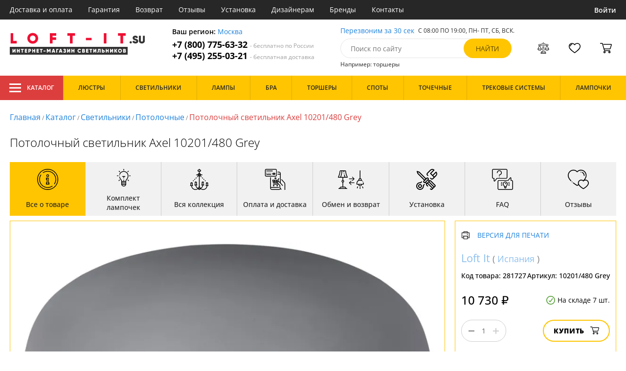

--- FILE ---
content_type: text/html; charset=utf8
request_url: https://loft-it.su/loft-it-10201-480-grey.html
body_size: 17031
content:
<!DOCTYPE html>
<html lang="ru">

<head>
  <meta charset="UTF-8">
  <meta name="viewport" content="width=device-width, initial-scale=1, shrink-to-fit=no">
    <title>Loft It Axel 10201/480 Grey купить недорого в Москве на официальном сайте Loft-it.su</title>
  <meta name="description" content="Купить светильник бренда Loft It из коллекции Axel 10201/480 Grey в нашем интернет-магазине по цене - 10730 руб. Описание, фото, отзывы. Доставка в любой регион России бесплатно. Качество гарантируем. Оформляйте заказ онлайн или по телефону">
      <meta name="robots" content="index,follow">
  
    <meta property="og:title" content="Потолочный светильник Axel 10201/480 Grey">
  <meta property="og:description" content="Потолочный светильник Axel 10201/480 Grey">
  <meta property="og:type" content="website">
  <meta property="og:url" content="https://loft-it.su/loft-it-10201-480-grey.html">
  <meta property="og:image" content="https://loft-it.su/photo/resize/loftit/card/main/027/027d0c2b-5f16-43a9-b583-09bde42c777b.webp">
  <meta property="og:site_name" content="https://loft-it.su/">
  <meta property="og:locale" content="ru_RU">

    <meta name="twitter:card" content="summary_large_image">
  <meta property="twitter:domain" content="https://loft-it.su/">
  <meta property="twitter:url" content="https://loft-it.su/loft-it-10201-480-grey.html">
  <meta name="twitter:title" content="Потолочный светильник Axel 10201/480 Grey">
  <meta name="twitter:description" content="Потолочный светильник Axel 10201/480 Grey">
  <meta name="twitter:image" content="https://loft-it.su/photo/resize/loftit/card/main/027/027d0c2b-5f16-43a9-b583-09bde42c777b.webp">




  <script type="application/ld+json">
    [
    {
      "@context": "http://schema.org",
      "@type": "Product",
      "name": "Потолочный светильник Axel 10201/480 Grey",
      "description": "Потолочный светильник Axel 10201/480 Grey",
      "image": [
                "/photo/resize/loftit/card/main/027/027d0c2b-5f16-43a9-b583-09bde42c777b.webp",
                "/photo/resize/loftit/card/different/91b/91b5a7fc-0f7d-4669-8e41-1f2e051113bc.webp"
        ],
    "sku": "10201/480 Grey",
      "brand": {
        "@type": "Brand",
        "name": "Loft It"
      },
      "productID": "281727",
      "countryOfOrigin": {
          "@context": "https://schema.org/",
          "@type": "Country",
          "name": "Испания"
      },
                        "material": [
                      "Акрил",
              "Металл"
          ],
                    "color": [
                      "Белый",
              "Серый"
          ],
          "offers": {
      "@type": "Offer",
      "priceCurrency": "RUB",
      "price": "10730",
              "availability": "https://schema.org/InStock",
            "itemCondition": "https://schema.org/NewCondition"
  }
}]
  </script>

      <meta name="mobile-web-app-capable" content="yes">
    <meta name="apple-mobile-web-app-capable" content="yes">
    <meta name="application-name" content="loft-it.su">
    <meta name="apple-mobile-web-app-title" content="loft-it.su">
    <meta name="msapplication-starturl" content="/">
    <meta name="theme-color" content="#ffa800">

    <link rel="apple-touch-icon" href="/resources/favicons/loft-it.su/apple-touch-icon.png">
    <link rel="icon" href="/resources/favicons/loft-it.su/favicon.ico" sizes="any">
    <link rel="icon" href="/resources/favicons/loft-it.su/icon.png" type="image/png">
    <link rel="manifest" href="/manifests/loft-it.su.manifest.json">
  
      <meta name="yandex-verification" content="94623156c69a626c" />
  
      <meta name="google-site-verification" content="XAOejDmo1Ky2WIf7WMy6XIt0H04GFE5s9Y-AZb9Lp2w" />
  
  <link rel= "preconnect" href="https://bx24.eurotok.ru">

  <link rel="preload" href='/tmpl/odeonlight/fonts/opensans/OpenSans-Light.woff2' as="font" type="font/woff2" crossorigin>
  <link rel="preload" href='/tmpl/odeonlight/fonts/opensans/OpenSans-LightItalic.woff2' as="font" type="font/woff2" crossorigin>
  <link rel="preload" href='/tmpl/odeonlight/fonts/opensans/OpenSans-Regular.woff2' as="font" type="font/woff2" crossorigin>
  <link rel="preload" href='/tmpl/odeonlight/fonts/opensans/OpenSans-Italic.woff2' as="font" type="font/woff2" crossorigin>
  <link rel="preload" href='/tmpl/odeonlight/fonts/opensans/OpenSans-Medium.woff2' as="font" type="font/woff2" crossorigin>
  <link rel="preload" href='/tmpl/odeonlight/fonts/opensans/OpenSans-MediumItalic.woff2' as="font" type="font/woff2" crossorigin>
  <link rel="preload" href='/tmpl/odeonlight/fonts/opensans/OpenSans-SemiBold.woff2' as="font" type="font/woff2" crossorigin>
  <link rel="preload" href='/tmpl/odeonlight/fonts/opensans/OpenSans-SemiBoldItalic.woff2' as="font" type="font/woff2" crossorigin>
  <link rel="preload" href='/tmpl/odeonlight/fonts/opensans/OpenSans-Bold.woff2' as="font" type="font/woff2" crossorigin>
  <link rel="preload" href='/tmpl/odeonlight/fonts/opensans/OpenSans-BoldItalic.woff2' as="font" type="font/woff2" crossorigin>
  <link rel="preload" href='/tmpl/odeonlight/fonts/opensans/OpenSans-ExtraBold.woff2' as="font" type="font/woff2" crossorigin>
  <link rel="preload" href='/tmpl/odeonlight/fonts/opensans/OpenSans-ExtraBoldItalic.woff2' as="font" type="font/woff2" crossorigin>

  <link rel="stylesheet" href="/tmpl/odeonlight/styles/fonts.css">

    
      <link rel="stylesheet" href="/tmpl/odeonlight/styles/bundle/vendors-styles.min.css?v=1768392606967">
    <link rel="stylesheet" href="/tmpl/odeonlight/styles/bundle/main-styles.min.css?v=1768392606967">
    <link rel="stylesheet" href="/tmpl/odeonlight/styles/bundle/icons.min.css?v=1768392606967">
      <link rel="stylesheet" type="text/css" href="/tmpl/odeonlight/styles/seo.catalog.css">

        <link rel="stylesheet" type="text/css"
          href="/tmpl/odeonlight/styles/bundle/product-card-styles.min.css?v=1768392606967">
  
  <script type="application/ld+json">
    [
          {
        "@context": "https://schema.org",
        "@type": "BreadcrumbList",
        "itemListElement": [
                      {
              "@type": "ListItem",
              "position": 1,
              "name": "Главная",
              "item": "/"
            },
                      {
              "@type": "ListItem",
              "position": 2,
              "name": "Каталог",
              "item": "/catalog/"
            },
                      {
              "@type": "ListItem",
              "position": 3,
              "name": "Светильники",
              "item": "/svetilniki/"
            },
                      {
              "@type": "ListItem",
              "position": 4,
              "name": "Потолочные",
              "item": "/potolochnye-svetilniki/"
            },
                      {
              "@type": "ListItem",
              "position": 5,
              "name": "Потолочный светильник Axel 10201/480 Grey",
              "item": "https://loft-it.su/loft-it-10201-480-grey.html"
            }
                  ]
      },
        {
      "@context": "https://schema.org",
      "@type": "Organization",
      "url": "https://loft-it.su/",
      "logo": "https://loft-it.su/resources/logo/loft-it.svg"
    },
    {
      "@context": "http://schema.org",
      "@type": "LocalBusiness",
      "name": "https://loft-it.su/",
      "telephone": ["+78007756332", "+74952550321"],
      "openingHours": [
          "Mo-Fr 8:00-19:00",
          "Sa-Su 8:00-19:00"
      ],
      "address": "105264, г.Москва,Измайловский бульвар, д.55, офис 38"
    }]
  </script>
</head>

<body data-worktimenow="1">
  <header class="header">
    <div class="header-top js_headerTop">
    <div class="wrap-big wrap-header-top">
      <button class="button header-top__button-menu js_headerTopBtn ">
        <i class="icon icon-menu-white"></i>
      </button>
      <ul class="header-top-list">
        <li class="header-top-item">
                      <span class="header-top__link" onclick="return g('/delivery/');">Доставка и оплата</span>
                  </li>
        <li class="header-top-item">
                      <span class="header-top__link" onclick="return g('/guarantees/');">Гарантия</span>
                  </li>
        <li class="header-top-item">
                      <span class="header-top__link" onclick="return g('/refund/');">Возврат</span>
                  </li>
                          <li class="header-top-item">
                          <span class="header-top__link" onclick="return g('/feedback/');">Отзывы</span>
                      </li>
                <li class="header-top-item">
                      <span class="header-top__link" onclick="return g('/mount/');">Установка</span>
                  </li>
        <li class="header-top-item">
                      <span class="header-top__link" onclick="return g('/wholesaler/');">Дизайнерам</span>
                  </li>
        <li class="header-top-item">
                      <span class="header-top__link" onclick="return g('/producers/');">Бренды</span>
                  </li>
        <li class="header-top-item">
                      <span class="header-top__link" onclick="return g('/contact/');">Контакты</span>
                  </li>
      </ul>
                <div class="header-top__login">
            <button
            type="button"
            class="button header-top__btn header-top__btn--login js_btnPopupShow"
            data-popup="login"
          >
            Войти
          </button>
        </div>
          </div>
  </div>
  <div class="wrap-big header-body">
    <a href="/" class="header-logo">
      <img src="https://loft-it.su/resources/logo/loft-it.svg" alt="Логотип loft-it.su" title="Логотип loft-it.su" class="header-logo__image">
    </a>
    <div class="header-contacts">
      <div class="header-contacts__text">
        Ваш регион: <button class="link js_btnPopupShow js_region" data-popup="city">Москва</button>
      </div>
      <a href="tel:+78007756332" class="header-contacts__phone">
        +7 (800) 775-63-32
        <span class="header-contacts__phone-span">- бесплатно по России</span>
      </a>
      <a href="tel:+74952550321" class="header-contacts__phone">
        +7 (495) 255-03-21
        <span class="header-contacts__phone-span">- бесплатная доставка</span>
      </a>
    </div>
    <div class="header-search">
      <div class="header-search-top">
        <button class="link" >Перезвоним за 30 сек</button>
        <span class="header-search__text">С 08:00 ПО 19:00, ПН- ПТ, <span class="s-do-td-red">СБ, ВСК</span>.</span>
      </div>

      <form class="header-search-body" action="/catalog/">
        <div class="input-with-btn">
          <input
            type="text"
            class="header-search__input "
            placeholder="Поиск по сайту"
            autocomplete="off"
            name="q"
          >
          <input type="submit" class="button button-primary" value="найти" disabled>
        </div>
      </form>

      <div class="header-search-bottom">
        <span class="header-search-bottom__text">Например: торшеры</span>
      </div>
    </div>
    <ul class="header-actions">
      <li class="header-actions-item header-actions-item--mobile">
        <button type="button" class="button js_btnSearchShow" data-popup="search">
          <i class="icon icon-search"></i>
        </button>
        <div class="header-search js_headerSearchMobile hidden">
          <form class="header-search-body" action="/catalog/">
            <div class="input-with-btn">
              <input type="text" class="header-search__input js_searchInput" placeholder="Поиск по сайту" autocomplete="off" name="q">
              <button type="submit" class="button button-primary">найти<i class="icon icon-search"></i></button>
            </div>
          </form>
          <button type="button" class="button header-search__close js_btnSearchHide">
            <i class="icon icon-close"></i>
          </button>
        </div>
      </li>
            <li class="header-actions-item header-actions-item--mobile">
        <button type="button" class="button js_btnPopupShow" data-popup="login">
          <i class="icon icon-avatar"></i>
        </button>
      </li>
            <li class="header-actions-item dropdown-action header-actions-item--desktop-only">
        <button type="button" class="header-actions__btn">
          <i class="icon icon-compare"></i>
          <span class="header-actions__count js_compareAmount"></span>
        </button>
              </li>
      <li class="header-actions-item dropdown-action header-actions-item--desktop-only">
        <button type="button" class="header-actions__btn">
          <i class="icon icon-fav"></i>
          <span class="header-actions__count js_favoriteAmount"></span>
        </button>
              </li>
      <li class="header-actions-item dropdown-action header-actions-item--desktop-only">
        <button type="button" class="header-actions__btn">
          <i class="icon icon-cart"></i>
          <span class="header-actions__count js_basketAmount">
            
          </span>
        </button>
              </li>
    </ul>
  </div>
    <div class="menu-container">
      <div class="main-menu__background-box visually-hidden"></div>
      <div class="main-menu visually-hidden">

          <div class="left-menu">
              <div class="left-menu__title">Главное меню
                  <button class="main-menu__close-button-mobile js-menu-close-button"><i class="icon icon-big-x"></i></button>
              </div>
              <ul class="left-menu__list">
                                </ul>
              <ul class="left-menu__info-block">
                  <li><a href="/">Главная</a></li>
                  <li><a href="/delivery/">Доставка и оплата</a></li>
                  <li><a href="/guarantees/">Гарантия</a></li>
                  <li><a href="/refund/">Возврат</a></li>
                                                        <li><a href="/feedback/">Отзывы</a></li>
                                    <li><a href="/mount/">Установка</a></li>
                  <li><a href="/wholesaler/">Дизайнерам</a></li>
                  <li><a href="/producers/">Бренды</a></li>
                  <li><a href="/contact/">Контакты</a></li>
                                </ul>
              <div class="left-menu__contacts">
                  <a href="/" class="header-logo">
                    <img src="https://loft-it.su/resources/logo/loft-it.svg" alt="Логотип loft-it.su" title="Логотип loft-it.su" class="header-logo__image">
                  </a>
                  <div class="header-contacts__text">
                    Ваш регион: <button class="link js_btnPopupShow js_region js-menu-close-button" data-popup="city">Москва</button>
                  </div>
                  <a href="tel:+78007756332" class="header-contacts__phone">
                    +7 (800) 775-63-32
                    <span class="header-contacts__phone-span">- бесплатно по России</span>
                  </a>
                  <a href="tel:+74952550321" class="header-contacts__phone">
                    +7 (495) 255-03-21
                    <span class="header-contacts__phone-span">- бесплатная доставка</span>
                  </a>
              </div>
              <div class="margin-box margin-box--grey"></div>
          </div>
          
          <button class="main-menu__close-button js-menu-close-button"><i class="icon icon-big-x"></i></button>
      </div>
  </div>
  <div class="header-bottom">
        <div class="header-bottom-menu">
      <div class="header-bottom-menu-contacts">
        <div class="header-bottom-menu-contacts-links">
          <a
            href="tel:+78007756332"
            class="header-bottom-menu-contacts__link"
          >
            +7 (800) 775-63-32
          </a>
          <a
            href="tel:+74952550321"
            class="header-bottom-menu-contacts__link"
          >
            +7 (495) 255-03-21
          </a>
        </div>
        <div class="header-bottom-menu-contacts-cont">
          <div class="header-bottom-menu-contacts__text">
            - бесплатно по России
          </div>
          <button class="link" >Перезвоним за 30 сек</button>
        </div>
      </div>
    </div>
        <div class="header-bottom__menu-container wrap-huge">
      <div class="header-nav-item header-nav-item--catalog ">
        <button class="header-nav__link">
          <i class="icon icon-menu-white"></i>
          Каталог
          </button>
        </div>
      <ul class="header-nav js_headerNav">
      
        
        
        <li class="header-nav-item header-nav-item--empty">
                      <div class="header-nav__link js_header-nav__link">
              Люстры
              <i class="icon icon-arrow"></i>
            </div>
          
                  </li>
      
        
        
        <li class="header-nav-item header-nav-item--empty">
                      <div class="header-nav__link js_header-nav__link">
              Светильники
              <i class="icon icon-arrow"></i>
            </div>
          
                  </li>
      
        
        
        <li class="header-nav-item header-nav-item--empty">
                      <div class="header-nav__link js_header-nav__link">
              Лампы
              <i class="icon icon-arrow"></i>
            </div>
          
                  </li>
      
        
        
        <li class="header-nav-item header-nav-item--empty">
                      <div class="header-nav__link js_header-nav__link">
              Бра
              <i class="icon icon-arrow"></i>
            </div>
          
                  </li>
      
        
        
        <li class="header-nav-item header-nav-item--empty">
                      <div class="header-nav__link js_header-nav__link">
              Торшеры
              <i class="icon icon-arrow"></i>
            </div>
          
                  </li>
      
        
        
        <li class="header-nav-item header-nav-item--empty">
                      <div class="header-nav__link js_header-nav__link">
              Споты
              <i class="icon icon-arrow"></i>
            </div>
          
                  </li>
      
        
        
        <li class="header-nav-item header-nav-item--empty">
                      <div class="header-nav__link js_header-nav__link">
              Точечные
              <i class="icon icon-arrow"></i>
            </div>
          
                  </li>
      
        
        
        <li class="header-nav-item header-nav-item--empty">
                      <div class="header-nav__link js_header-nav__link">
              Трековые системы
              <i class="icon icon-arrow"></i>
            </div>
          
                  </li>
      
        
        
        <li class="header-nav-item header-nav-item--empty">
                      <div class="header-nav__link js_header-nav__link">
              Лампочки
              <i class="icon icon-arrow"></i>
            </div>
          
                  </li>
          </ul>
    </div>
  </div>
</header>
<header class="header-fixed bg-gray100 js_headerFixed hidden">
  <div class="wrap-big header-fixed-wrap">
    <div class="header-catalog">
      <div class="header-nav-item ">
        <button class="header-nav__link">
          <i class="icon icon-menu-white"></i>
          Каталог
        </button>
      </div>
    </div>
    <div class="header-contacts">
      <a href="tel:+78007756332" class="header-contacts__phone">
        +7 (800) 775-63-32
        <span class="header-contacts__phone-span">- бесплатно по России</span>
      </a>
      <a href="tel:+74952550321" class="header-contacts__phone">
        +7 (495) 255-03-21
        <span class="header-contacts__phone-span">- бесплатная доставка</span>
      </a>
    </div>
    <div class="header-search">
      <form class="header-search-body" action="/catalog/">
        <div class="input-with-btn">
          <input type="text" class="header-search__input " placeholder="Поиск по сайту" autocomplete="off" name="q">
          <input type="submit" class="button button-primary" value="найти" disabled>
        </div>
      </form>
    </div>
    <ul class="header-actions">
      <li class="header-actions-item dropdown-action">
        <button class="header-actions__btn">
          <i class="icon icon-compare"></i>
          <span class="header-actions__count js_compareAmount"></span>
        </button>
              </li>
      <li class="header-actions-item dropdown-action">
        <button class="header-actions__btn">
          <i class="icon icon-fav"></i>
          <span class="header-actions__count js_favoriteAmount"></span>
        </button>
              </li>
      <li class="header-actions-item dropdown-action">
        <button class="header-actions__btn">
          <i class="icon icon-cart"></i>
          <span class="header-actions__count js_basketAmount"></span>
        </button>
              </li>
    </ul>
  </div>
</header>
<header class="header header--mobile">
  <div class="wrap-big header-body">
    <ul class="header-actions">
      <li class="header-actions-item">
        <button class="button header-top__button-menu js_headerTopBtn ">
          <i class="icon icon-menu-white"></i>
        </button>
      </li>
      <li class="header-actions-item">
        <button class="header-actions__btn" >
          <i class="icon icon-compare"></i>
          <span class="header-actions__count js_compareAmount"></span>
        </button>
      </li>
      <li class="header-actions-item">
        <button class="button" >
          <i class="icon icon-eye-black"></i>
        </button>
      </li>
      <li class="header-actions-item">
        <button class="header-actions__btn" >
          <i class="icon icon-fav"></i>
          <span class="header-actions__count js_favoriteAmount"></span>
        </button>
      </li>
      <li class="header-actions-item">
        <button class="header-actions__btn" >
          <i class="icon icon-cart"></i>
          <span class="header-actions__count js_basketAmount">
            
          </span>
        </button>
      </li>
    </ul>
  </div>
</header>  <main>
    <div class="content wrap-big">
    			<div class="breadcrumbs">
				                            <a href="/" class="link breadcrumbs__link">Главная</a> /
        		  				                            <a href="/catalog/" class="link breadcrumbs__link">Каталог</a> /
        		  				                            <a href="/svetilniki/" class="link breadcrumbs__link">Светильники</a> /
        		  				                            <a href="/potolochnye-svetilniki/" class="link breadcrumbs__link">Потолочные</a> /
        		  				  		    <span class="breadcrumbs__link">Потолочный светильник Axel 10201/480 Grey</span>
      				</div>
	
    <div class="product-body">
      <h1 class="product__heading">Потолочный светильник Axel 10201/480 Grey</h1>
      <ul class="product-nav js_productNav">
        <i class="icon icon-arrow mobileOnly"></i>
        <li class="product-nav-item js_productNavTitle mobileOnly">
          <div class="product-nav__link js_productNavLink" data-tab="about" data-options="about">
            <i class="icon icon-info"></i>
            <span>Все о товаре</span>
          </div>
        </li>
        <li class="product-nav-item product-nav-item--active">
          <div class="product-nav__link js_productNavLink" data-tab="about" data-options="about">
            <i class="icon icon-info"></i>
            <span>Все о товаре</span>
          </div>
        </li>
                  <li class="product-nav-item product-nav-item">
            <div class="product-nav__link js_productNavLink js_productLamps" data-tab="lightBulb"
               data-bulb-base="LED">
              <i class="icon icon-lightBulb"></i>
              <span>Комплект лампочек</span>
            </div>
          </li>
                          <li class="product-nav-item product-nav-item">
            <div class="product-nav__link js_productNavLink js_productCollection" data-tab="collection"
               data-id-collection="46776">
              <i class="icon icon-tableLamp"></i>
              <span>Вся коллекция</span>
            </div>
          </li>
                        <li class="product-nav-item product-nav-item">
          <div class="product-nav__link js_productNavLink js_productShipped" data-tab="shipped" data-domain="1360">
            <i class="icon icon-shipped"></i>
            <span>Оплата и доставка</span>
          </div>
        </li>
        <li class="product-nav-item product-nav-item">
          <div class="product-nav__link js_productNavLink js_productBox" data-tab="box">
            <i class="icon icon-return"></i>
            <span>Обмен и возврат</span>
          </div>
        </li>
        <li class="product-nav-item product-nav-item">
          <div class="product-nav__link js_productNavLink js_productTools" data-tab="tools">
            <i class="icon icon-tools2"></i>
            <span>Установка</span>
          </div>
        </li>
                  <li class="product-nav-item product-nav-item">
            <div class="product-nav__link js_productNavLink js_productFaq" data-tab="faq">
              <i class="icon icon-question"></i>
              <span>FAQ</span>
            </div>
          </li>
                <li class="product-nav-item product-nav-item">
          <div class="product-nav__link js_productNavLink" data-tab="reviews">
            <i class="icon icon-message"></i>
            <span>Отзывы</span>
          </div>
        </li>
      </ul>
      <div class="product-content-wrap">
        <div class="product-content js_contentTab" data-tab="about">

          <div class="product-gallery">

                          <div class="gallery-slider">
        <div class="product-info-slider-gallery gallery-slider__swiper swiper swiper-block"
         data-swiper-type="fullScreenGallery"
        
    >
      <div class="swiper-wrapper">
                  <div class="gallery-slider__image swiper-slide">
                          <a class="js_preventLink" href="/photo/resize/loftit/card/main/027/027d0c2b-5f16-43a9-b583-09bde42c777b.webp">
                          <img
                  class="gallery-slider__image-tag"
                  alt="Потолочный светильник Axel 10201/480 Grey в Москве - фото"
                  title="Потолочный светильник Axel 10201/480 Grey купить с доставкой по России"
                  
                  src="/photo/resize/loftit/card/main/027/027d0c2b-5f16-43a9-b583-09bde42c777b.webp"
              >
              
            </a>
          </div>
                  <div class="gallery-slider__image swiper-slide">
                          <a class="js_preventLink" href="/photo/resize/loftit/card/different/91b/91b5a7fc-0f7d-4669-8e41-1f2e051113bc.webp">
                          <img
                  class="gallery-slider__image-tag"
                  alt="Потолочный светильник Axel 10201/480 Grey в Москве - фото дополнительное"
                  title="Потолочный светильник Axel 10201/480 Grey купить с доставкой по России - дополнительное"
                  
                  src="/photo/resize/loftit/card/different/91b/91b5a7fc-0f7d-4669-8e41-1f2e051113bc.webp"
              >
              
            </a>
          </div>
              </div>
    </div>
    <div class="product-info-slider-thumbs gallery-slider__swiper-thumbs swiper-block"
         data-swiper-type="">
      <div class="swiper-wrapper">
                  <div class="gallery-slider__image swiper-slide">
                          <a class="js_preventLink" href="/photo/resize/loftit/thumb/main/3ec/3ecd4b9f-efeb-4fbd-83e3-a9ed5a892a04.webp">
                          <img
                  alt="Потолочный светильник Axel 10201/480 Grey в Москве - фото (миниатюра)"
                  title="Потолочный светильник Axel 10201/480 Grey купить с доставкой по России (миниатюра)"
                  src="/photo/resize/loftit/thumb/main/3ec/3ecd4b9f-efeb-4fbd-83e3-a9ed5a892a04.webp"
              >
                          </a>
                      </div>
                  <div class="gallery-slider__image swiper-slide">
                          <a class="js_preventLink" href="/photo/resize/loftit/thumb/different/a94/a94ee75b-bdef-4cfe-9ac5-be04e1ef0137.webp">
                          <img
                  alt="Потолочный светильник Axel 10201/480 Grey в Москве - фото дополнительное (миниатюра)"
                  title="Потолочный светильник Axel 10201/480 Grey купить с доставкой по России - дополнительное (миниатюра)"
                  src="/photo/resize/loftit/thumb/different/a94/a94ee75b-bdef-4cfe-9ac5-be04e1ef0137.webp"
              >
                          </a>
                      </div>
              </div>
    </div>
      </div>


          </div>

          <div class="product-sidebar product-sidebar-second">
            <div class="product-sidebar-links">
                          </div>
            <div class="product-card-body-bottom">
              <div class="product-card-body-bottom__link">
                                                
                                                
                                  <span class="link" onclick="return g('/catalog/proizvoditel=Loft It/');">Loft It</span>
                
                                  (
                                      <a class="link link--country" href="/svetilniki-ispaniya/">Испания</a>
                                    )
                              </div>
              <button type="button" class="button--print link link--upper " data-gid="281727"><i
                    class="icon icon-print"></i>Версия для печати
              </button>
            </div>
            <div class="product-sidebar-info">
              <div class="product-sidebar__text">Код товара: <span class="product-sidebar__span">281727</span>
              </div>
                              <div class="product-sidebar__text">Артикул: <span
                      class="product-sidebar__span">10201/480 Grey</span></div>
                          </div>
            <div class="product-sidebar-buttons">
                                                      </div>
            <div class="product-sidebar-calc">
              <div class="product-sidebar-calc-line">
                                                  <div class="product-sidebar-calc__price">
                    10 730 ₽
                  </div>
                                      <span class="product-card-count">
      <i class="icon icon-check"></i>
      На складе 7 шт.
    </span>
  
              </div>
                              <div class="product-sidebar-calc-line">
                  <div class="calc-wrap " data-gid='281727'>
                    <button class="calc__btn js_btnDecrease">
                      <i class="icon icon-minus"></i>
                    </button>
                    <input type="text" class="calc__input js_amount js_mask" value="1"
                           data-inputmask-regex="[1-9][0-9]{2}">
                    <button class="calc__btn js_btnIncrease">
                      <i class="icon icon-plus"></i>
                    </button>
                  </div>
                  <button
                      class="button product-sidebar__btn-oneClick product-sidebar__btn-oneClick--tablet-only js_btnPopupShow"
                      data-popup="buyOneClick" data-gid="281727">
                    <i class="icon icon-buyOneClick"></i>
                    <span>Купить в 1 клик</span>
                  </button>
                  <button
                      class="button button-secondary product-sidebar__btn-add "
                  >
                    Купить
                    <i class="icon icon-cart"></i>
                  </button>
                </div>
                <button class="button product-sidebar__btn-oneClick " data-popup="buyOneClick"
                        data-gid="281727">
                  <i class="icon icon-buyOneClick"></i>
                  <span class="product-sidebar-actions__text content-text--one-click"></span>
                </button>
                          </div>
            <ul class="product-sidebar-actions">
              <li class="product-sidebar-action">
                <button
                    type="button"
                    class="button  js_btnFavorite"
                    data-id="281727"
                                    >
                  <i class="icon icon-fav-gray"></i>
                  <span class="product-sidebar-actions__text  content-text--favorites"></span>
                </button>
              </li>
              <li class="product-sidebar-action">
                <button
                    type="button"
                    class="button  js_btnCompare"
                    data-id="281727"
                                    >
                  <i class="icon icon-compare-gray"></i>
                  <span class="product-sidebar-actions__text  content-text--compare"></span>
                </button>
              </li>
                                        </ul>
          </div>

          <div class="product-desc">
                                                <div class="product-desc-list">
                                                <div class="product-desc-item">
                                          <h2 class="product__title">Основные</h2>
                                                              <div class="product-desc-line">
                        <div class="product-desc-line__title">
                      <span class="product__text">
                        Страна:
                      </span>
                                                  </div>
                        <div class="product__text">
                          <a class="product__link" href="/svetilniki-ispaniya/">Испания</a>                        </div>
                      </div>
                                          <div class="product-desc-line">
                        <div class="product-desc-line__title">
                      <span class="product__text">
                        Производитель:
                      </span>
                                                  </div>
                        <div class="product__text">
                          <span  class="product__link" onclick="return g('/catalog/proizvoditel=Loft It/');">Loft It</span>                        </div>
                      </div>
                                          <div class="product-desc-line">
                        <div class="product-desc-line__title">
                      <span class="product__text">
                        Коллекция:
                      </span>
                                                  </div>
                        <div class="product__text">
                          <a class="product__link" href="/kollekciya-axel/">Axel</a>                        </div>
                      </div>
                                          <div class="product-desc-line">
                        <div class="product-desc-line__title">
                      <span class="product__text">
                        Вид:
                      </span>
                                                  </div>
                        <div class="product__text">
                          <a class="product__link" href="/svetilniki/">Светильники</a>                        </div>
                      </div>
                                          <div class="product-desc-line">
                        <div class="product-desc-line__title">
                      <span class="product__text">
                        Тип:
                      </span>
                                                  </div>
                        <div class="product__text">
                          <a class="product__link" href="/potolochnye-svetilniki/">Потолочные</a>                        </div>
                      </div>
                                          <div class="product-desc-line">
                        <div class="product-desc-line__title">
                      <span class="product__text">
                        Стиль:
                      </span>
                                                  </div>
                        <div class="product__text">
                          <a class="product__link" href="/modern-svetilniki/">Модерн</a>                        </div>
                      </div>
                                          <div class="product-desc-line">
                        <div class="product-desc-line__title">
                      <span class="product__text">
                        Цвет:
                      </span>
                                                  </div>
                        <div class="product__text">
                          <a class="product__link" href="/svetilniki-belyj/">Белый</a>, <a class="product__link" href="/svetilniki-seryj/">Серый</a>                        </div>
                      </div>
                                          <div class="product-desc-line">
                        <div class="product-desc-line__title">
                      <span class="product__text">
                        Материал:
                      </span>
                                                  </div>
                        <div class="product__text">
                          <a class="product__link" href="/svetilniki-akril/">Акрил</a>, <a class="product__link" href="/metallicheskie-svetilniki/">Металл</a>                        </div>
                      </div>
                                          <div class="product-desc-line">
                        <div class="product-desc-line__title">
                      <span class="product__text">
                        Общая мощность ламп:
                      </span>
                                                  </div>
                        <div class="product__text">
                          30                            <button class="calc-power-button js_btnPopupShow" data-popup="power">Расчет мощности
                            </button>
                                                  </div>
                      </div>
                                      </div>
                                  <div class="product-desc-item">
                                          <h2 class="product__title">Электрика</h2>
                                                              <div class="product-desc-line">
                        <div class="product-desc-line__title">
                      <span class="product__text">
                        Тип ламп:
                      </span>
                                                      <div class="product-tooltip tooltip">
                              <i class="tooltip__icon">?</i>
                              <div class="tooltip-content"><p>Среди наиболее распространённых видов ламп: светодиодные, люминесцентные, галогенные и накаливания.</p></div>
                            </div>
                                                  </div>
                        <div class="product__text">
                          <a class="product__link" href="/svetilniki-led/">LED</a>                        </div>
                      </div>
                                          <div class="product-desc-line">
                        <div class="product-desc-line__title">
                      <span class="product__text">
                        Мощность лампы:
                      </span>
                                                  </div>
                        <div class="product__text">
                          30                        </div>
                      </div>
                                          <div class="product-desc-line">
                        <div class="product-desc-line__title">
                      <span class="product__text">
                        Количество ламп:
                      </span>
                                                  </div>
                        <div class="product__text">
                          1                        </div>
                      </div>
                                          <div class="product-desc-line">
                        <div class="product-desc-line__title">
                      <span class="product__text">
                        Количество ламп 2:
                      </span>
                                                  </div>
                        <div class="product__text">
                          1                        </div>
                      </div>
                                          <div class="product-desc-line">
                        <div class="product-desc-line__title">
                      <span class="product__text">
                        Тип цоколя:
                      </span>
                                                  </div>
                        <div class="product__text">
                          <span  class="product__link" onclick="return g('/catalog/tip_tsokolya=LED;vid=Светильники/');">LED</span>                        </div>
                      </div>
                                          <div class="product-desc-line">
                        <div class="product-desc-line__title">
                      <span class="product__text">
                        Напряжение:
                      </span>
                                                  </div>
                        <div class="product__text">
                          220                        </div>
                      </div>
                                          <div class="product-desc-line">
                        <div class="product-desc-line__title">
                      <span class="product__text">
                        Цвет сечения:
                      </span>
                                                  </div>
                        <div class="product__text">
                          Холодный, Нейтральный                        </div>
                      </div>
                                          <div class="product-desc-line">
                        <div class="product-desc-line__title">
                      <span class="product__text">
                        Световой поток, lm:
                      </span>
                                                  </div>
                        <div class="product__text">
                          2250                        </div>
                      </div>
                                          <div class="product-desc-line">
                        <div class="product-desc-line__title">
                      <span class="product__text">
                        Цветовая температура, K:
                      </span>
                                                      <div class="product-tooltip tooltip">
                              <i class="tooltip__icon">?</i>
                              <div class="tooltip-content"><p>Основная спектральная характеристика света - цветовая температура. Низкая цветовая температура характеризуется оттенками красного, а самая высокая – является белым дневным светом. Данный показатель в светильниках дает возможность подобрать необходимый оттенок освещения.</p>
<p>Основные градации показателя температуры цвета:</p>
<ul>
<li>5000-7000 К - идеально белый дневной свет (как правило - светодиодные лампы)</li>
<li>3500-5000 К - белое освещение нейтральных тонов (подобно солнечному свету до зенита)</li>
<li>2700-3500 К – теплый белый свет (стандартные лампы накаливания)</li>
</ul>
</div>
                            </div>
                                                  </div>
                        <div class="product__text">
                          4000                        </div>
                      </div>
                                          <div class="product-desc-line">
                        <div class="product-desc-line__title">
                      <span class="product__text">
                        Диапазон рабочих температур:
                      </span>
                                                  </div>
                        <div class="product__text">
                          комнатная температура                        </div>
                      </div>
                                      </div>
                                  <div class="product-desc-item">
                                          <h2 class="product__title">Параметры плафонов</h2>
                                                              <div class="product-desc-line">
                        <div class="product-desc-line__title">
                      <span class="product__text">
                        Вид рассеивателя:
                      </span>
                                                  </div>
                        <div class="product__text">
                          Плафон                        </div>
                      </div>
                                          <div class="product-desc-line">
                        <div class="product-desc-line__title">
                      <span class="product__text">
                        Материал:
                      </span>
                                                  </div>
                        <div class="product__text">
                          <span  class="product__link" onclick="return g('/catalog/material_plafonov_abazhurov=Акрил;vid=Светильники/');">Акрил</span>                        </div>
                      </div>
                                          <div class="product-desc-line">
                        <div class="product-desc-line__title">
                      <span class="product__text">
                        Цвет плафонов:
                      </span>
                                                  </div>
                        <div class="product__text">
                          <span  class="product__link" onclick="return g('/catalog/tsvet_plafonov=Белый;vid=Светильники/');">Белый</span>                        </div>
                      </div>
                                          <div class="product-desc-line">
                        <div class="product-desc-line__title">
                      <span class="product__text">
                        Поверхность:
                      </span>
                                                  </div>
                        <div class="product__text">
                          <span  class="product__link" onclick="return g('/catalog/poverkhnost_plafona=Матовый;vid=Светильники/');">Матовый</span>                        </div>
                      </div>
                                          <div class="product-desc-line">
                        <div class="product-desc-line__title">
                      <span class="product__text">
                        Количество плафонов:
                      </span>
                                                  </div>
                        <div class="product__text">
                          1                        </div>
                      </div>
                                          <div class="product-desc-line">
                        <div class="product-desc-line__title">
                      <span class="product__text">
                        Форма плафона:
                      </span>
                                                  </div>
                        <div class="product__text">
                          <span  class="product__link" onclick="return g('/catalog/forma_plafona=Круглый;vid=Светильники/');">Круглый</span>                        </div>
                      </div>
                                          <div class="product-desc-line">
                        <div class="product-desc-line__title">
                      <span class="product__text">
                        Форма колбы:
                      </span>
                                                  </div>
                        <div class="product__text">
                          Круг                        </div>
                      </div>
                                          <div class="product-desc-line">
                        <div class="product-desc-line__title">
                      <span class="product__text">
                        Направление:
                      </span>
                                                  </div>
                        <div class="product__text">
                          <span  class="product__link" onclick="return g('/catalog/napravlenie_plafonov_abazhurov=Вниз;vid=Светильники/');">Вниз</span>                        </div>
                      </div>
                                      </div>
                                  <div class="product-desc-item">
                                          <h2 class="product__title">Параметры арматуры</h2>
                                                              <div class="product-desc-line">
                        <div class="product-desc-line__title">
                      <span class="product__text">
                        Материал:
                      </span>
                                                  </div>
                        <div class="product__text">
                          <span  class="product__link" onclick="return g('/catalog/material_armatury=Металл;vid=Светильники/');">Металл</span>                        </div>
                      </div>
                                          <div class="product-desc-line">
                        <div class="product-desc-line__title">
                      <span class="product__text">
                        Цвет арматуры:
                      </span>
                                                  </div>
                        <div class="product__text">
                          <span  class="product__link" onclick="return g('/catalog/tsvet_armatury=Серый;vid=Светильники/');">Серый</span>                        </div>
                      </div>
                                          <div class="product-desc-line">
                        <div class="product-desc-line__title">
                      <span class="product__text">
                        Поверхность:
                      </span>
                                                  </div>
                        <div class="product__text">
                          <span  class="product__link" onclick="return g('/catalog/poverkhnost_armatury=Матовый;vid=Светильники/');">Матовый</span>                        </div>
                      </div>
                                      </div>
                                  <div class="product-desc-item">
                                          <h2 class="product__title">Размеры</h2>
                                                              <div class="product-desc-line">
                        <div class="product-desc-line__title">
                      <span class="product__text">
                        Высота, см:
                      </span>
                                                      <div class="product-tooltip tooltip">
                              <i class="tooltip__icon">?</i>
                              <div class="tooltip-content"><p>Приобретая светильник, необходимо обратить особое внимание на его высоту и остающимся пространством между ним и полом.</p>
<p> Важно, чтобы после установки аксессуара, домочадцы или гости не задевали прибор головой или руками.</p></div>
                            </div>
                                                  </div>
                        <div class="product__text">
                          19                        </div>
                      </div>
                                          <div class="product-desc-line">
                        <div class="product-desc-line__title">
                      <span class="product__text">
                        Диаметр, см:
                      </span>
                                                  </div>
                        <div class="product__text">
                          48                        </div>
                      </div>
                                          <div class="product-desc-line">
                        <div class="product-desc-line__title">
                      <span class="product__text">
                        Вес, кг:
                      </span>
                                                  </div>
                        <div class="product__text">
                          4                        </div>
                      </div>
                                          <div class="product-desc-line">
                        <div class="product-desc-line__title">
                      <span class="product__text">
                        Объем, м3:
                      </span>
                                                  </div>
                        <div class="product__text">
                          0                        </div>
                      </div>
                                      </div>
                                  <div class="product-desc-item">
                                          <h2 class="product__title">Логистика</h2>
                                                              <div class="product-desc-line">
                        <div class="product-desc-line__title">
                      <span class="product__text">
                        Высота коробки, см:
                      </span>
                                                  </div>
                        <div class="product__text">
                          20                        </div>
                      </div>
                                          <div class="product-desc-line">
                        <div class="product-desc-line__title">
                      <span class="product__text">
                        Ширина коробки, см:
                      </span>
                                                  </div>
                        <div class="product__text">
                          50                        </div>
                      </div>
                                          <div class="product-desc-line">
                        <div class="product-desc-line__title">
                      <span class="product__text">
                        Длина коробки, см:
                      </span>
                                                  </div>
                        <div class="product__text">
                          50                        </div>
                      </div>
                                          <div class="product-desc-line">
                        <div class="product-desc-line__title">
                      <span class="product__text">
                        Вес коробки, кг:
                      </span>
                                                  </div>
                        <div class="product__text">
                          4                        </div>
                      </div>
                                      </div>
                                  <div class="product-desc-item">
                                          <h2 class="product__title">Дополнительные параметры</h2>
                                                              <div class="product-desc-line">
                        <div class="product-desc-line__title">
                      <span class="product__text">
                        Место размещения:
                      </span>
                                                  </div>
                        <div class="product__text">
                          <span  class="product__link" onclick="return g('/catalog/mesto_razmeshcheniya=Потолок;vid=Светильники/');">Потолок</span>                        </div>
                      </div>
                                          <div class="product-desc-line">
                        <div class="product-desc-line__title">
                      <span class="product__text">
                        Назначение:
                      </span>
                                                  </div>
                        <div class="product__text">
                          <a class="product__link" href="/svetilniki-nad-obedennym-stolom/">над обеденным столом</a>, <a class="product__link" href="/svetilniki-prihozhaya-i-koridor/">прихожая и коридор</a>, <a class="product__link" href="/svetilniki-dlya-kafe-kupit/">Кафе</a>, <a class="product__link" href="/svetilniki-v-spalni/">Спальня</a>, <a class="product__link" href="/svetilniki-dlya-kuhni/">Кухня</a>, <a class="product__link" href="/ofisnye-svetilniki/">Офис</a>                        </div>
                      </div>
                                          <div class="product-desc-line">
                        <div class="product-desc-line__title">
                      <span class="product__text">
                        Класс влагозащиты:
                      </span>
                                                  </div>
                        <div class="product__text">
                          <a class="product__link" href="/svetilnik-ip20/">IP20</a>                        </div>
                      </div>
                                          <div class="product-desc-line">
                        <div class="product-desc-line__title">
                      <span class="product__text">
                        Теги:
                      </span>
                                                  </div>
                        <div class="product__text">
                          <a class="product__link" href="/svetilniki-kruglye/">Круглые</a>                        </div>
                      </div>
                                      </div>
                                          </div>
          </div>

                    
        </div>
                                          <!--noindex-->
                    <div class="product-content js_contentTab hidden" data-tab="lightBulb">
            <div class="collection-list js_productContentSlider js_productBulbList">
              <span class="loader product_card_loader js_paginLoader"></span>
            </div>
                                  </div>

                      <!--/noindex-->
                  
                  <div class="product-content js_contentTab hidden" data-tab="collection">
            <div class="collection-list js_productContentSlider js_productCollectionList">
              <span class="loader product_card_loader js_paginLoader"></span>
            </div>
          </div>
        
        <div class="product-content js_contentTab hidden" data-tab="shipped">
          <div class="js_productContentSlider js_productShippedList">
            <span class="loader product_card_loader js_paginLoader"></span>
          </div>
        </div>
        <div class="product-content js_contentTab hidden" data-tab="box">
          <div class="js_productContentSlider js_productBoxList">
            <span class="loader product_card_loader js_paginLoader"></span>
          </div>
        </div>
        <div class="product-content js_contentTab hidden" data-tab="tools">
          <div class="js_productContentSlider js_productToolsList">
            <span class="loader product_card_loader js_paginLoader"></span>
          </div>
        </div>

                  <div class="product-content js_contentTab hidden" data-tab="faq">
            <div class="js_productContentSlider js_productFaqList">
              <span class="loader product_card_loader js_paginLoader"></span>
            </div>
          </div>
        
        <div class="product-content js_contentTab hidden" data-tab="reviews">
          <picture>
            <source media="(max-width: 520px)" srcset="/tmpl/odeonlight/assets/images/pen-sm.webp">
            <img src="/tmpl/odeonlight/assets/images/pen.webp" alt="pen" class="product-content-tab__img" loading="lazy">
          </picture>
          <h2 class="product__title">Отзывы</h2>

          
          <form class="review-form js_reviewForm" onsubmit="return false;" data-gid="281727">
            <div class="form-block">
              <div class="form-group form-group--full">
                <p class="form__label">Фамилия, имя</p>
                <input
                    type="text"
                    class="input js_name js_mask"
                    placeholder="Иванов Иван Иванович"
                    data-inputmask-regex="[А-Яа-я\-._ ]{1,64}"
                    required
                >
              </div>
              <div class="form-group form-group--full">
                <p class="form__label">Комментарии</p>
                <textarea
                    class="textarea js_message js_mask"
                    required
                ></textarea>
              </div>
              <div class="form-actions">
                <button type="submit" class="button button-primary" disabled>отправить</button>
              </div>
            </div>
          </form>
        </div>
        <div class="product-sidebar js_contentTab" data-tab="about">
          <div class="product-sidebar-links">
                        <div class="link-wrap">
              <i class="icon icon-print"></i>
              <button type="button" class="link link--upper " data-gid="281727">Версия для печати
              </button>
            </div>
          </div>
          <div class="product-card-body-bottom">
            <div class="product-card-body-bottom__link">
                                          
                                          
                              <span class="link" onclick="return g('/catalog/proizvoditel=Loft It/');">Loft It</span>
              
                              (
                                  <a class="link link--country" href="/svetilniki-ispaniya/">Испания</a>
                                )
                          </div>
          </div>
          <div class="product-sidebar-info">
            <div class="product-sidebar__text">Код товара: <span class="product-sidebar__span">281727</span></div>
                          <div class="product-sidebar__text">Артикул: <span class="product-sidebar__span">10201/480 Grey</span>
              </div>
                      </div>
          <div class="product-sidebar-buttons">
                                              </div>
          <div class="product-sidebar-calc">
            <div class="product-sidebar-calc-line">
                                            <div class="product-sidebar-calc__price">
                  10 730 ₽
                </div>
                                  <span class="product-card-count">
      <i class="icon icon-check"></i>
      На складе 7 шт.
    </span>
  
            </div>
                          <div class="product-sidebar-calc-line">
                <div class="calc-wrap  data-gid='281727'>
                  <button class="calc__btn js_btnDecrease">
                    <i class="icon icon-minus"></i>
                  </button>
                  <input type="text" class="calc__input js_amount js_mask" value="1"
                         data-inputmask-regex="[1-9][0-9]{2}">
                  <button class="calc__btn js_btnIncrease">
                    <i class="icon icon-plus"></i>
                  </button>
                </div>
                <button
                    class="button button-secondary product-sidebar__btn-add "
                >
                  Купить
                  <i class="icon icon-cart"></i>
                </button>
              </div>
              <button class="button product-sidebar__btn-oneClick " data-popup="buyOneClick"
                      data-gid="281727">
                <i class="icon icon-buyOneClick"></i>
                <span class="product-sidebar-actions__text content-text--one-click"></span>
              </button>
                      </div>
          <ul class="product-sidebar-actions">
            <li class="product-sidebar-action">
              <button
                  type="button"
                  class="button  js_btnFavorite"
                  data-id="281727"
                                >
                <i class="icon icon-fav-gray"></i>
                <span class="product-sidebar-actions__text content-text--favorites"></span>
              </button>
            </li>
            <li class="product-sidebar-action">
              <button
                  type="button"
                  class="button  js_btnCompare"
                  data-id="281727"
                                >
                <i class="icon icon-compare-gray"></i>
                <span class="product-sidebar-actions__text content-text--compare"></span>
              </button>
            </li>
                                  </ul>
        </div>
      </div>

            
      
      
                <section
      class="collections-slider swiper"
      data-swiper-type="products"
      data-swiper-lazy="true"
      data-swiper-buttons="true"
  >
    <div class="slider-block__header">
      <h2 class="main-page__title slider-block-header__title">Товары этой коллекции</h2>
              <i class="icon icon-circle-left-arrow swiper-prev"></i>
        <i class="icon icon-circle-left-arrow icon--reverse swiper-next"></i>
          </div>
    <div class="swiper-wrapper">
                  <div class="product-card-new swiper-slide" data-gid="281651">
    <a href="https://loft-it.su/loft-it-10201-350-pink.html">
            <img
          alt=""
          title=""
          class="product-card-new__img"
          loading="lazy"
          src="/photo/resize/loftit/catalog/main/bea/bea2c97e-968e-4add-87d8-c36b17413820.webp"
      >
      <div class="swiper-lazy-preloader"></div>
    </a>

    <div class="product-card-mark-list">
                                        </div>

    <div class="product-card-new__code">
      <div class="article">Артикул: 10201/350 Pink</div>
      <div class="product-code">Код: 281651</div>
    </div>
    <div class="product-card-new__title">
      <a href="https://loft-it.su/loft-it-10201-350-pink.html">Потолочный светильник Axel 10201/350 Pink</a>
    </div>
    <div class="product-card-new__info">
      <div class="product-country">Loft It (Испания)</div>
                            <span class="product-card-count">
      <i class="icon icon-check"></i>
      1 шт.
    </span>
  
          </div>
    <div class="product-card-new__price">
                      <div class="price-new">7 390 ₽</div>
                  <button
              class="button button-secondary button--buy"
                        >Купить <i class="icon icon-cart"></i></button>
                  </div>
  </div>

                  <div class="product-card-new swiper-slide" data-gid="248338">
    <a href="https://loft-it.su/loft-it-10001-36-grey.html">
            <img
          alt=""
          title=""
          class="product-card-new__img"
          loading="lazy"
          src="/photo/resize/loftit/catalog/main/249/24977615-b74d-40fb-99d9-24d908d54881.webp"
      >
      <div class="swiper-lazy-preloader"></div>
    </a>

    <div class="product-card-mark-list">
                                        </div>

    <div class="product-card-new__code">
      <div class="article">Артикул: 10001/36 Grey</div>
      <div class="product-code">Код: 248338</div>
    </div>
    <div class="product-card-new__title">
      <a href="https://loft-it.su/loft-it-10001-36-grey.html">Потолочный светильник Axel 10001/36 Grey</a>
    </div>
    <div class="product-card-new__info">
      <div class="product-country">Loft It (Испания)</div>
                            <span class="product-card-count">
      <i class="icon icon-check"></i>
      6 шт.
    </span>
  
          </div>
    <div class="product-card-new__price">
                      <div class="price-new">8 030 ₽</div>
                  <button
              class="button button-secondary button--buy"
                        >Купить <i class="icon icon-cart"></i></button>
                  </div>
  </div>

                  <div class="product-card-new swiper-slide" data-gid="343182">
    <a href="https://loft-it.su/loft-it-10225-36-blue-axel.html">
            <img
          alt=""
          title=""
          class="product-card-new__img"
          loading="lazy"
          src="/photo/resize/loftit/catalog/main/eba/eba6ed15-a80e-4a79-9f21-2270adfdbc5a.webp"
      >
      <div class="swiper-lazy-preloader"></div>
    </a>

    <div class="product-card-mark-list">
                                        </div>

    <div class="product-card-new__code">
      <div class="article">Артикул: 10225/36 Blue</div>
      <div class="product-code">Код: 343182</div>
    </div>
    <div class="product-card-new__title">
      <a href="https://loft-it.su/loft-it-10225-36-blue-axel.html">Потолочный светильник Axel 10225/36 Blue</a>
    </div>
    <div class="product-card-new__info">
      <div class="product-country">Loft It (Испания)</div>
                            <span class="product-card-count">
      <i class="icon icon-check"></i>
      5 шт.
    </span>
  
          </div>
    <div class="product-card-new__price">
                      <div class="price-new">9 390 ₽</div>
                  <button
              class="button button-secondary button--buy"
                        >Купить <i class="icon icon-cart"></i></button>
                  </div>
  </div>

                  <div class="product-card-new swiper-slide" data-gid="346254">
    <a href="https://loft-it.su/loft-it-10225-36-pink-axel.html">
            <img
          alt=""
          title=""
          class="product-card-new__img"
          loading="lazy"
          src="/photo/resize/loftit/catalog/main/64b/64b687d6-a98b-4619-8ae3-667483c562bc.webp"
      >
      <div class="swiper-lazy-preloader"></div>
    </a>

    <div class="product-card-mark-list">
                                        </div>

    <div class="product-card-new__code">
      <div class="article">Артикул: 10225/36 Pink</div>
      <div class="product-code">Код: 346254</div>
    </div>
    <div class="product-card-new__title">
      <a href="https://loft-it.su/loft-it-10225-36-pink-axel.html">Потолочный светильник Axel 10225/36 Pink</a>
    </div>
    <div class="product-card-new__info">
      <div class="product-country">Loft It (Испания)</div>
                            <span class="product-card-count">
      <i class="icon icon-check"></i>
      5 шт.
    </span>
  
          </div>
    <div class="product-card-new__price">
                      <div class="price-new">9 390 ₽</div>
                  <button
              class="button button-secondary button--buy"
                        >Купить <i class="icon icon-cart"></i></button>
                  </div>
  </div>

                  <div class="product-card-new swiper-slide" data-gid="353865">
    <a href="https://loft-it.su/loft-it-10225-36-green-axel.html">
            <img
          alt=""
          title=""
          class="product-card-new__img"
          loading="lazy"
          src="/photo/resize/loftit/catalog/main/f58/f58b2dc3-b27c-43f2-919e-0f7236b3df55.webp"
      >
      <div class="swiper-lazy-preloader"></div>
    </a>

    <div class="product-card-mark-list">
                                        </div>

    <div class="product-card-new__code">
      <div class="article">Артикул: 10225/36 Green</div>
      <div class="product-code">Код: 353865</div>
    </div>
    <div class="product-card-new__title">
      <a href="https://loft-it.su/loft-it-10225-36-green-axel.html">Потолочный светильник Axel 10225/36 Green</a>
    </div>
    <div class="product-card-new__info">
      <div class="product-country">Loft It (Испания)</div>
                            <span class="product-card-count">
      <i class="icon icon-check"></i>
      5 шт.
    </span>
  
          </div>
    <div class="product-card-new__price">
                      <div class="price-new">9 390 ₽</div>
                  <button
              class="button button-secondary button--buy"
                        >Купить <i class="icon icon-cart"></i></button>
                  </div>
  </div>

                  <div class="product-card-new swiper-slide" data-gid="286569">
    <a href="https://loft-it.su/loft-it-10134-yellow.html">
            <img
          alt=""
          title=""
          class="product-card-new__img"
          loading="lazy"
          src="/photo/resize/loftit/catalog/main/f47/f47042f3-69e2-43f2-858d-8cc2f8c18748.webp"
      >
      <div class="swiper-lazy-preloader"></div>
    </a>

    <div class="product-card-mark-list">
                                        </div>

    <div class="product-card-new__code">
      <div class="article">Артикул: 10134 Yellow</div>
      <div class="product-code">Код: 286569</div>
    </div>
    <div class="product-card-new__title">
      <a href="https://loft-it.su/loft-it-10134-yellow.html">Настенный светильник Axel 10134 Yellow</a>
    </div>
    <div class="product-card-new__info">
      <div class="product-country">Loft It (Испания)</div>
                            <span class="product-card-count">
      <i class="icon icon-check"></i>
      14 шт.
    </span>
  
          </div>
    <div class="product-card-new__price">
                      <div class="price-new">5 210 ₽</div>
                  <button
              class="button button-secondary button--buy"
                        >Купить <i class="icon icon-cart"></i></button>
                  </div>
  </div>

                  <div class="product-card-new swiper-slide" data-gid="286559">
    <a href="https://loft-it.su/loft-it-10201-480-yellow.html">
            <img
          alt=""
          title=""
          class="product-card-new__img"
          loading="lazy"
          src="/photo/resize/loftit/catalog/main/200/200ac2d0-a641-4390-927f-926768e03565.webp"
      >
      <div class="swiper-lazy-preloader"></div>
    </a>

    <div class="product-card-mark-list">
                                        </div>

    <div class="product-card-new__code">
      <div class="article">Артикул: 10201/480 Yellow</div>
      <div class="product-code">Код: 286559</div>
    </div>
    <div class="product-card-new__title">
      <a href="https://loft-it.su/loft-it-10201-480-yellow.html">Потолочный светильник Axel 10201/480 Yellow</a>
    </div>
    <div class="product-card-new__info">
      <div class="product-country">Loft It (Испания)</div>
                            <span class="product-card-count">
      <i class="icon icon-check"></i>
      7 шт.
    </span>
  
          </div>
    <div class="product-card-new__price">
                      <div class="price-new">10 730 ₽</div>
                  <button
              class="button button-secondary button--buy"
                        >Купить <i class="icon icon-cart"></i></button>
                  </div>
  </div>

                  <div class="product-card-new swiper-slide" data-gid="281649">
    <a href="https://loft-it.su/loft-it-10201-350-black.html">
            <img
          alt=""
          title=""
          class="product-card-new__img"
          loading="lazy"
          src="/photo/resize/loftit/catalog/main/487/4874eb0f-805c-4c81-8487-dd9574149979.webp"
      >
      <div class="swiper-lazy-preloader"></div>
    </a>

    <div class="product-card-mark-list">
                                        </div>

    <div class="product-card-new__code">
      <div class="article">Артикул: 10201/350 Black</div>
      <div class="product-code">Код: 281649</div>
    </div>
    <div class="product-card-new__title">
      <a href="https://loft-it.su/loft-it-10201-350-black.html">Потолочный светильник Axel 10201/350 Black</a>
    </div>
    <div class="product-card-new__info">
      <div class="product-country">Loft It (Испания)</div>
                            <span class="product-card-count">
      <i class="icon icon-check"></i>
      5 шт.
    </span>
  
          </div>
    <div class="product-card-new__price">
                      <div class="price-new">7 390 ₽</div>
                  <button
              class="button button-secondary button--buy"
                        >Купить <i class="icon icon-cart"></i></button>
                  </div>
  </div>

                  <div class="product-card-new swiper-slide" data-gid="281650">
    <a href="https://loft-it.su/loft-it-10201-350-grey.html">
            <img
          alt=""
          title=""
          class="product-card-new__img"
          loading="lazy"
          src="/photo/resize/loftit/catalog/main/3b1/3b104729-fac5-4204-91c8-3735b847444a.webp"
      >
      <div class="swiper-lazy-preloader"></div>
    </a>

    <div class="product-card-mark-list">
                                        </div>

    <div class="product-card-new__code">
      <div class="article">Артикул: 10201/350 Grey</div>
      <div class="product-code">Код: 281650</div>
    </div>
    <div class="product-card-new__title">
      <a href="https://loft-it.su/loft-it-10201-350-grey.html">Потолочный светильник Axel 10201/350 Grey</a>
    </div>
    <div class="product-card-new__info">
      <div class="product-country">Loft It (Испания)</div>
                            <span class="product-card-count">
      <i class="icon icon-check"></i>
      8 шт.
    </span>
  
          </div>
    <div class="product-card-new__price">
                      <div class="price-new">7 390 ₽</div>
                  <button
              class="button button-secondary button--buy"
                        >Купить <i class="icon icon-cart"></i></button>
                  </div>
  </div>

                  <div class="product-card-new swiper-slide" data-gid="286558">
    <a href="https://loft-it.su/loft-it-10201-350-white.html">
            <img
          alt=""
          title=""
          class="product-card-new__img"
          loading="lazy"
          src="/photo/resize/loftit/catalog/main/01f/01f61824-dc7c-4aa2-bde4-def0aca4ef00.webp"
      >
      <div class="swiper-lazy-preloader"></div>
    </a>

    <div class="product-card-mark-list">
                                        </div>

    <div class="product-card-new__code">
      <div class="article">Артикул: 10201/350 White</div>
      <div class="product-code">Код: 286558</div>
    </div>
    <div class="product-card-new__title">
      <a href="https://loft-it.su/loft-it-10201-350-white.html">Потолочный светильник Axel 10201/350 White</a>
    </div>
    <div class="product-card-new__info">
      <div class="product-country">Loft It (Испания)</div>
                            <span class="product-card-count">
      <i class="icon icon-check"></i>
      3 шт.
    </span>
  
          </div>
    <div class="product-card-new__price">
                      <div class="price-new">7 390 ₽</div>
                  <button
              class="button button-secondary button--buy"
                        >Купить <i class="icon icon-cart"></i></button>
                  </div>
  </div>

                  <div class="product-card-new swiper-slide" data-gid="281652">
    <a href="https://loft-it.su/loft-it-10201-480-pink.html">
            <img
          alt=""
          title=""
          class="product-card-new__img"
          loading="lazy"
          src="/photo/resize/loftit/catalog/main/da1/da1b2abe-46fc-4bcd-9ad5-c3ec03515678.webp"
      >
      <div class="swiper-lazy-preloader"></div>
    </a>

    <div class="product-card-mark-list">
                                        </div>

    <div class="product-card-new__code">
      <div class="article">Артикул: 10201/480 Pink</div>
      <div class="product-code">Код: 281652</div>
    </div>
    <div class="product-card-new__title">
      <a href="https://loft-it.su/loft-it-10201-480-pink.html">Потолочный светильник Axel 10201/480 Pink</a>
    </div>
    <div class="product-card-new__info">
      <div class="product-country">Loft It (Испания)</div>
                            <span class="product-card-count">
      <i class="icon icon-check"></i>
      1 шт.
    </span>
  
          </div>
    <div class="product-card-new__price">
                      <div class="price-new">10 730 ₽</div>
                  <button
              class="button button-secondary button--buy"
                        >Купить <i class="icon icon-cart"></i></button>
                  </div>
  </div>

                  <div class="product-card-new swiper-slide" data-gid="281664">
    <a href="https://loft-it.su/loft-it-10201-480-green.html">
            <img
          alt=""
          title=""
          class="product-card-new__img"
          loading="lazy"
          src="/photo/resize/loftit/catalog/main/d71/d718a2b8-1d36-4479-a598-3582b665631b.webp"
      >
      <div class="swiper-lazy-preloader"></div>
    </a>

    <div class="product-card-mark-list">
                                        </div>

    <div class="product-card-new__code">
      <div class="article">Артикул: 10201/480 Green</div>
      <div class="product-code">Код: 281664</div>
    </div>
    <div class="product-card-new__title">
      <a href="https://loft-it.su/loft-it-10201-480-green.html">Потолочный светильник Axel 10201/480 Green</a>
    </div>
    <div class="product-card-new__info">
      <div class="product-country">Loft It (Испания)</div>
                            <span class="product-card-count">
      <i class="icon icon-check"></i>
      2 шт.
    </span>
  
          </div>
    <div class="product-card-new__price">
                      <div class="price-new">10 730 ₽</div>
                  <button
              class="button button-secondary button--buy"
                        >Купить <i class="icon icon-cart"></i></button>
                  </div>
  </div>

                  <div class="product-card-new swiper-slide" data-gid="282206">
    <a href="https://loft-it.su/loft-it-10134-green.html">
            <img
          alt=""
          title=""
          class="product-card-new__img"
          loading="lazy"
          src="/photo/resize/loftit/catalog/main/ef1/ef165af1-52f2-49ef-a0db-53b7d31b9eaa.webp"
      >
      <div class="swiper-lazy-preloader"></div>
    </a>

    <div class="product-card-mark-list">
                                        </div>

    <div class="product-card-new__code">
      <div class="article">Артикул: 10134 Green</div>
      <div class="product-code">Код: 282206</div>
    </div>
    <div class="product-card-new__title">
      <a href="https://loft-it.su/loft-it-10134-green.html">Настенный светильник Axel 10134 Green</a>
    </div>
    <div class="product-card-new__info">
      <div class="product-country">Loft It (Испания)</div>
                            <span class="product-card-count">
      <i class="icon icon-check"></i>
      20 шт.
    </span>
  
          </div>
    <div class="product-card-new__price">
                      <div class="price-new">5 210 ₽</div>
                  <button
              class="button button-secondary button--buy"
                        >Купить <i class="icon icon-cart"></i></button>
                  </div>
  </div>

                  <div class="product-card-new swiper-slide" data-gid="282207">
    <a href="https://loft-it.su/loft-it-10134-grey.html">
            <img
          alt=""
          title=""
          class="product-card-new__img"
          loading="lazy"
          src="/photo/resize/loftit/catalog/main/8e4/8e4a3617-da6e-472a-813c-0fc4927b5640.webp"
      >
      <div class="swiper-lazy-preloader"></div>
    </a>

    <div class="product-card-mark-list">
                                        </div>

    <div class="product-card-new__code">
      <div class="article">Артикул: 10134 Grey</div>
      <div class="product-code">Код: 282207</div>
    </div>
    <div class="product-card-new__title">
      <a href="https://loft-it.su/loft-it-10134-grey.html">Настенный светильник Axel 10134 Grey</a>
    </div>
    <div class="product-card-new__info">
      <div class="product-country">Loft It (Испания)</div>
                            <span class="product-card-count">
      <i class="icon icon-check"></i>
      20 шт.
    </span>
  
          </div>
    <div class="product-card-new__price">
                      <div class="price-new">5 210 ₽</div>
                  <button
              class="button button-secondary button--buy"
                        >Купить <i class="icon icon-cart"></i></button>
                  </div>
  </div>

                  <div class="product-card-new swiper-slide" data-gid="282230">
    <a href="https://loft-it.su/loft-it-10134-blue.html">
            <img
          alt=""
          title=""
          class="product-card-new__img"
          loading="lazy"
          src="/photo/resize/loftit/catalog/main/1bb/1bb5ef47-75f9-4e97-a659-a2d955e3a96c.webp"
      >
      <div class="swiper-lazy-preloader"></div>
    </a>

    <div class="product-card-mark-list">
                                        </div>

    <div class="product-card-new__code">
      <div class="article">Артикул: 10134 Blue</div>
      <div class="product-code">Код: 282230</div>
    </div>
    <div class="product-card-new__title">
      <a href="https://loft-it.su/loft-it-10134-blue.html">Настенный светильник Axel 10134 Blue</a>
    </div>
    <div class="product-card-new__info">
      <div class="product-country">Loft It (Испания)</div>
                            <span class="product-card-count">
      <i class="icon icon-check"></i>
      14 шт.
    </span>
  
          </div>
    <div class="product-card-new__price">
                      <div class="price-new">5 210 ₽</div>
                  <button
              class="button button-secondary button--buy"
                        >Купить <i class="icon icon-cart"></i></button>
                  </div>
  </div>

                  <div class="product-card-new swiper-slide" data-gid="284801">
    <a href="https://loft-it.su/loft-it-10201-480-white.html">
            <img
          alt=""
          title=""
          class="product-card-new__img"
          loading="lazy"
          src="/photo/resize/loftit/catalog/main/4c0/4c056d17-8526-4f41-8c43-f10d88529912.webp"
      >
      <div class="swiper-lazy-preloader"></div>
    </a>

    <div class="product-card-mark-list">
                                        </div>

    <div class="product-card-new__code">
      <div class="article">Артикул: 10201/480 White</div>
      <div class="product-code">Код: 284801</div>
    </div>
    <div class="product-card-new__title">
      <a href="https://loft-it.su/loft-it-10201-480-white.html">Потолочный светильник Axel 10201/480 White</a>
    </div>
    <div class="product-card-new__info">
      <div class="product-country">Loft It (Испания)</div>
                            <span class="product-card-count">
      <i class="icon icon-check"></i>
      8 шт.
    </span>
  
          </div>
    <div class="product-card-new__price">
                      <div class="price-new">10 730 ₽</div>
                  <button
              class="button button-secondary button--buy"
                        >Купить <i class="icon icon-cart"></i></button>
                  </div>
  </div>

          </div>
          <div class="block-link">
                  <a href="/kollekciya-axel/">Вся коллекция<i class="icon icon-triangle-arrow"></i></a>
              </div>
      </section>

      
            
      
      
            
      
                <section
      class="crosses-by-property-slider swiper"
      data-swiper-type="products"
      data-swiper-lazy="true"
      data-swiper-buttons="true"
  >
    <div class="slider-block__header">
      <h2 class="main-page__title slider-block-header__title">Похожие по стилю</h2>
              <i class="icon icon-circle-left-arrow swiper-prev"></i>
        <i class="icon icon-circle-left-arrow icon--reverse swiper-next"></i>
          </div>
    <div class="swiper-wrapper">
                  <div class="product-card-new swiper-slide" data-gid="248560">
    <a href="https://loft-it.su/loft-it-10008-1050-mult.html">
            <img
          alt=""
          title=""
          class="product-card-new__img"
          loading="lazy"
          src="/photo/resize/loftit/catalog/main/107/1076c291-77bb-4039-b090-fcc4815d49e7.webp"
      >
      <div class="swiper-lazy-preloader"></div>
    </a>

    <div class="product-card-mark-list">
                                        </div>

    <div class="product-card-new__code">
      <div class="article">Артикул: 10008/1050 mult</div>
      <div class="product-code">Код: 248560</div>
    </div>
    <div class="product-card-new__title">
      <a href="https://loft-it.su/loft-it-10008-1050-mult.html">Подвесная люстра Matisse 10008/1050 mult</a>
    </div>
    <div class="product-card-new__info">
      <div class="product-country">Loft It (Испания)</div>
                            <span class="product-card-count">
      <i class="icon icon-check"></i>
      8 шт.
    </span>
  
          </div>
    <div class="product-card-new__price">
                      <div class="price-new">35 420 ₽</div>
                  <button
              class="button button-secondary button--buy"
                        >Купить <i class="icon icon-cart"></i></button>
                  </div>
  </div>

                  <div class="product-card-new swiper-slide" data-gid="248485">
    <a href="https://loft-it.su/loft-it-10008-1w-grey.html">
            <img
          alt=""
          title=""
          class="product-card-new__img"
          loading="lazy"
          src="/photo/resize/loftit/catalog/main/b0a/b0ac523f-ac56-406d-b3d1-f65be3f9536d.webp"
      >
      <div class="swiper-lazy-preloader"></div>
    </a>

    <div class="product-card-mark-list">
                                        </div>

    <div class="product-card-new__code">
      <div class="article">Артикул: 10008/1W Grey</div>
      <div class="product-code">Код: 248485</div>
    </div>
    <div class="product-card-new__title">
      <a href="https://loft-it.su/loft-it-10008-1w-grey.html">Бра Matisse 10008/1W Grey</a>
    </div>
    <div class="product-card-new__info">
      <div class="product-country">Loft It (Испания)</div>
                            <span class="product-card-count">
      <i class="icon icon-check"></i>
      15 шт.
    </span>
  
          </div>
    <div class="product-card-new__price">
                      <div class="price-new">4 500 ₽</div>
                  <button
              class="button button-secondary button--buy"
                        >Купить <i class="icon icon-cart"></i></button>
                  </div>
  </div>

                  <div class="product-card-new swiper-slide" data-gid="282283">
    <a href="https://loft-it.su/loft-it-10008-4c-mult.html">
            <img
          alt=""
          title=""
          class="product-card-new__img"
          loading="lazy"
          src="/photo/resize/loftit/catalog/main/883/883e2631-a98f-4668-b5a1-0188b23d981a.webp"
      >
      <div class="swiper-lazy-preloader"></div>
    </a>

    <div class="product-card-mark-list">
                                        </div>

    <div class="product-card-new__code">
      <div class="article">Артикул: 10008/4C Mult</div>
      <div class="product-code">Код: 282283</div>
    </div>
    <div class="product-card-new__title">
      <a href="https://loft-it.su/loft-it-10008-4c-mult.html">Потолочная люстра Matisse 10008/4C Mult</a>
    </div>
    <div class="product-card-new__info">
      <div class="product-country">Loft It (Испания)</div>
                            <span class="product-card-count">
      <i class="icon icon-check"></i>
      15 шт.
    </span>
  
          </div>
    <div class="product-card-new__price">
                      <div class="price-new">11 960 ₽</div>
                  <button
              class="button button-secondary button--buy"
                        >Купить <i class="icon icon-cart"></i></button>
                  </div>
  </div>

                  <div class="product-card-new swiper-slide" data-gid="248342">
    <a href="https://loft-it.su/loft-it-10008-10-white.html">
            <img
          alt=""
          title=""
          class="product-card-new__img"
          loading="lazy"
          src="/photo/resize/loftit/catalog/main/642/64209ab1-fbe5-4aeb-9919-d8cea18b853f.webp"
      >
      <div class="swiper-lazy-preloader"></div>
    </a>

    <div class="product-card-mark-list">
                                        </div>

    <div class="product-card-new__code">
      <div class="article">Артикул: 10008/10 white</div>
      <div class="product-code">Код: 248342</div>
    </div>
    <div class="product-card-new__title">
      <a href="https://loft-it.su/loft-it-10008-10-white.html">Подвесная люстра Matisse 10008/10 white</a>
    </div>
    <div class="product-card-new__info">
      <div class="product-country">Loft It (Испания)</div>
                            <span class="product-card-count">
      <i class="icon icon-check"></i>
      8 шт.
    </span>
  
          </div>
    <div class="product-card-new__price">
                      <div class="price-new">25 940 ₽</div>
                  <button
              class="button button-secondary button--buy"
                        >Купить <i class="icon icon-cart"></i></button>
                  </div>
  </div>

                  <div class="product-card-new swiper-slide" data-gid="65690">
    <a href="https://loft-it.su/loft-it-5001.html">
            <img
          alt=""
          title=""
          class="product-card-new__img"
          loading="lazy"
          src="/photo/resize/loftit/catalog/main/ac7/ac73387c-6bc0-4e7c-a3d8-1df51090b939.webp"
      >
      <div class="swiper-lazy-preloader"></div>
    </a>

    <div class="product-card-mark-list">
                                        </div>

    <div class="product-card-new__code">
      <div class="article">Артикул: 5001</div>
      <div class="product-code">Код: 65690</div>
    </div>
    <div class="product-card-new__title">
      <a href="https://loft-it.su/loft-it-5001.html">Торшер 5001 5001</a>
    </div>
    <div class="product-card-new__info">
      <div class="product-country">Loft It (Испания)</div>
                            <span class="product-card-count">
      <i class="icon icon-check"></i>
      10 шт.
    </span>
  
          </div>
    <div class="product-card-new__price">
                      <div class="price-new">49 680 ₽</div>
                  <button
              class="button button-secondary button--buy"
                        >Купить <i class="icon icon-cart"></i></button>
                  </div>
  </div>

                  <div class="product-card-new swiper-slide" data-gid="248486">
    <a href="https://loft-it.su/loft-it-10008-700-grey.html">
            <img
          alt=""
          title=""
          class="product-card-new__img"
          loading="lazy"
          src="/photo/resize/loftit/catalog/main/1bb/1bb4565d-45c8-4720-b6e1-d7c40f0ad8b0.webp"
      >
      <div class="swiper-lazy-preloader"></div>
    </a>

    <div class="product-card-mark-list">
                                        </div>

    <div class="product-card-new__code">
      <div class="article">Артикул: 10008/700 Grey</div>
      <div class="product-code">Код: 248486</div>
    </div>
    <div class="product-card-new__title">
      <a href="https://loft-it.su/loft-it-10008-700-grey.html">Подвесная люстра Matisse 10008/700 Grey</a>
    </div>
    <div class="product-card-new__info">
      <div class="product-country">Loft It (Испания)</div>
                            <span class="product-card-count">
      <i class="icon icon-check"></i>
      9 шт.
    </span>
  
          </div>
    <div class="product-card-new__price">
                      <div class="price-new">27 140 ₽</div>
                  <button
              class="button button-secondary button--buy"
                        >Купить <i class="icon icon-cart"></i></button>
                  </div>
  </div>

                  <div class="product-card-new swiper-slide" data-gid="248304">
    <a href="https://loft-it.su/loft-it-10008-6-grey.html">
            <img
          alt=""
          title=""
          class="product-card-new__img"
          loading="lazy"
          src="/photo/resize/loftit/catalog/main/5bb/5bb876ec-2511-4a49-ae25-25334cde1268.webp"
      >
      <div class="swiper-lazy-preloader"></div>
    </a>

    <div class="product-card-mark-list">
                                        </div>

    <div class="product-card-new__code">
      <div class="article">Артикул: 10008/6 Grey</div>
      <div class="product-code">Код: 248304</div>
    </div>
    <div class="product-card-new__title">
      <a href="https://loft-it.su/loft-it-10008-6-grey.html">Подвесная люстра Matisse 10008/6 Grey</a>
    </div>
    <div class="product-card-new__info">
      <div class="product-country">Loft It (Испания)</div>
                            <span class="product-card-count">
      <i class="icon icon-check"></i>
      5 шт.
    </span>
  
          </div>
    <div class="product-card-new__price">
                      <div class="price-new">16 390 ₽</div>
                  <button
              class="button button-secondary button--buy"
                        >Купить <i class="icon icon-cart"></i></button>
                  </div>
  </div>

                  <div class="product-card-new swiper-slide" data-gid="163382">
    <a href="https://loft-it.su/loft-it-loft4402-6wh.html">
            <img
          alt=""
          title=""
          class="product-card-new__img"
          loading="lazy"
          src="/photo/resize/loftit/catalog/main/22c/22ccb1c8-efa2-4f48-8c20-e24349bf4e65.webp"
      >
      <div class="swiper-lazy-preloader"></div>
    </a>

    <div class="product-card-mark-list">
              <div class="product-card-mark-item product-card-mark-item--red200">
          <p class="product-card-mark-item__label">-50%</p>
          <p class="product-card-mark-item__desc">Ваша скидка 20240 руб.</p>
        </div>
                                        </div>

    <div class="product-card-new__code">
      <div class="article">Артикул: LOFT4402/6WH</div>
      <div class="product-code">Код: 163382</div>
    </div>
    <div class="product-card-new__title">
      <a href="https://loft-it.su/loft-it-loft4402-6wh.html">Подвесная люстра Restor LOFT4402/6WH</a>
    </div>
    <div class="product-card-new__info">
      <div class="product-country">Loft It (Испания)</div>
                            <span class="product-card-count">
      <i class="icon icon-check"></i>
      5 шт.
    </span>
  
          </div>
    <div class="product-card-new__price">
                        <span class="product-card__price-old">40 480 ₽</span>
                <div class="price-new">20 240 ₽</div>
                  <button
              class="button button-secondary button--buy"
                        >Купить <i class="icon icon-cart"></i></button>
                  </div>
  </div>

                  <div class="product-card-new swiper-slide" data-gid="248374">
    <a href="https://loft-it.su/loft-it-10008-12-white.html">
            <img
          alt=""
          title=""
          class="product-card-new__img"
          loading="lazy"
          src="/photo/resize/loftit/catalog/main/3f3/3f302984-dd90-4df0-b389-afa74cd0c6a5.webp"
      >
      <div class="swiper-lazy-preloader"></div>
    </a>

    <div class="product-card-mark-list">
                                        </div>

    <div class="product-card-new__code">
      <div class="article">Артикул: 10008/12 white</div>
      <div class="product-code">Код: 248374</div>
    </div>
    <div class="product-card-new__title">
      <a href="https://loft-it.su/loft-it-10008-12-white.html">Потолочная люстра Matisse 10008/12 white</a>
    </div>
    <div class="product-card-new__info">
      <div class="product-country">Loft It (Испания)</div>
                            <span class="product-card-count">
      <i class="icon icon-check"></i>
      1 шт.
    </span>
  
          </div>
    <div class="product-card-new__price">
                      <div class="price-new">32 130 ₽</div>
                  <button
              class="button button-secondary button--buy"
                        >Купить <i class="icon icon-cart"></i></button>
                  </div>
  </div>

                  <div class="product-card-new swiper-slide" data-gid="248561">
    <a href="https://loft-it.su/loft-it-10008-700-mult.html">
            <img
          alt=""
          title=""
          class="product-card-new__img"
          loading="lazy"
          src="/photo/resize/loftit/catalog/main/efe/efe8059c-916b-4988-a234-7e9673ecf0ce.webp"
      >
      <div class="swiper-lazy-preloader"></div>
    </a>

    <div class="product-card-mark-list">
                                        </div>

    <div class="product-card-new__code">
      <div class="article">Артикул: 10008/700 mult</div>
      <div class="product-code">Код: 248561</div>
    </div>
    <div class="product-card-new__title">
      <a href="https://loft-it.su/loft-it-10008-700-mult.html">Подвесная люстра Matisse 10008/700 mult</a>
    </div>
    <div class="product-card-new__info">
      <div class="product-country">Loft It (Испания)</div>
                            <span class="product-card-count">
      <i class="icon icon-check"></i>
      2 шт.
    </span>
  
          </div>
    <div class="product-card-new__price">
                      <div class="price-new">27 140 ₽</div>
                  <button
              class="button button-secondary button--buy"
                        >Купить <i class="icon icon-cart"></i></button>
                  </div>
  </div>

          </div>
      </section>

      
            
      
      
            
      
                <section
      class="this-collection swiper"
      data-swiper-type="products"
      data-swiper-lazy="true"
      data-swiper-buttons="true"
  >
    <div class="slider-block__header">
      <h2 class="main-page__title slider-block-header__title">Популярные товары категории &quot;светильники потолочные&quot;</h2>
              <i class="icon icon-circle-left-arrow swiper-prev"></i>
        <i class="icon icon-circle-left-arrow icon--reverse swiper-next"></i>
          </div>
    <div class="swiper-wrapper">
                  <div class="product-card-new swiper-slide" data-gid="282203">
    <a href="https://loft-it.su/loft-it-10120-250c-black.html">
            <img
          alt="Потолочный светильник Ufo 10120/250C Black купить с доставкой по России"
          title="Потолочный светильник Ufo 10120/250C Black в Москве - фото"
          class="product-card-new__img"
          loading="lazy"
          src="/photo/resize/loftit/catalog/main/26d/26d17c87-be91-4cfc-a07c-c72d4298142a.webp"
      >
      <div class="swiper-lazy-preloader"></div>
    </a>

    <div class="product-card-mark-list">
                                        </div>

    <div class="product-card-new__code">
      <div class="article">Артикул: 10120/250C Black</div>
      <div class="product-code">Код: 282203</div>
    </div>
    <div class="product-card-new__title">
      <a href="https://loft-it.su/loft-it-10120-250c-black.html">Потолочный светильник Ufo 10120/250C Black</a>
    </div>
    <div class="product-card-new__info">
      <div class="product-country">Loft It (Испания)</div>
                            <span class="product-card-count">
      <i class="icon icon-check"></i>
      20 шт.
    </span>
  
          </div>
    <div class="product-card-new__price">
                      <div class="price-new">4 750 ₽</div>
                  <button
              class="button button-secondary button--buy"
                        >Купить <i class="icon icon-cart"></i></button>
                  </div>
  </div>

                  <div class="product-card-new swiper-slide" data-gid="283572">
    <a href="https://loft-it.su/loft-it-10197-500-black.html">
            <img
          alt="Потолочный светильник Egg 10197/500 Black купить с доставкой по России"
          title="Потолочный светильник Egg 10197/500 Black в Москве - фото"
          class="product-card-new__img"
          loading="lazy"
          src="/photo/resize/loftit/catalog/main/16d/16d1f66d-f2e9-4aec-bb53-1cf80df80683.webp"
      >
      <div class="swiper-lazy-preloader"></div>
    </a>

    <div class="product-card-mark-list">
                                        </div>

    <div class="product-card-new__code">
      <div class="article">Артикул: 10197/500 Black</div>
      <div class="product-code">Код: 283572</div>
    </div>
    <div class="product-card-new__title">
      <a href="https://loft-it.su/loft-it-10197-500-black.html">Потолочный светильник Egg 10197/500 Black</a>
    </div>
    <div class="product-card-new__info">
      <div class="product-country">Loft It (Испания)</div>
                            <span class="product-card-count">
      <i class="icon icon-check"></i>
      14 шт.
    </span>
  
          </div>
    <div class="product-card-new__price">
                      <div class="price-new">19 920 ₽</div>
                  <button
              class="button button-secondary button--buy"
                        >Купить <i class="icon icon-cart"></i></button>
                  </div>
  </div>

                  <div class="product-card-new swiper-slide" data-gid="284801">
    <a href="https://loft-it.su/loft-it-10201-480-white.html">
            <img
          alt="Потолочный светильник Axel 10201/480 White купить с доставкой по России"
          title="Потолочный светильник Axel 10201/480 White в Москве - фото"
          class="product-card-new__img"
          loading="lazy"
          src="/photo/resize/loftit/catalog/main/4c0/4c056d17-8526-4f41-8c43-f10d88529912.webp"
      >
      <div class="swiper-lazy-preloader"></div>
    </a>

    <div class="product-card-mark-list">
                                        </div>

    <div class="product-card-new__code">
      <div class="article">Артикул: 10201/480 White</div>
      <div class="product-code">Код: 284801</div>
    </div>
    <div class="product-card-new__title">
      <a href="https://loft-it.su/loft-it-10201-480-white.html">Потолочный светильник Axel 10201/480 White</a>
    </div>
    <div class="product-card-new__info">
      <div class="product-country">Loft It (Испания)</div>
                            <span class="product-card-count">
      <i class="icon icon-check"></i>
      8 шт.
    </span>
  
          </div>
    <div class="product-card-new__price">
                      <div class="price-new">10 730 ₽</div>
                  <button
              class="button button-secondary button--buy"
                        >Купить <i class="icon icon-cart"></i></button>
                  </div>
  </div>

                  <div class="product-card-new swiper-slide" data-gid="286513">
    <a href="https://loft-it.su/loft-it-10197-350-black.html">
            <img
          alt="Потолочный светильник Egg 10197/350 Black купить с доставкой по России"
          title="Потолочный светильник Egg 10197/350 Black в Москве - фото"
          class="product-card-new__img"
          loading="lazy"
          src="/photo/resize/loftit/catalog/main/243/24302836-2d1e-437e-8ea5-1e90cc544e7a.webp"
      >
      <div class="swiper-lazy-preloader"></div>
    </a>

    <div class="product-card-mark-list">
                                        </div>

    <div class="product-card-new__code">
      <div class="article">Артикул: 10197/350 Black</div>
      <div class="product-code">Код: 286513</div>
    </div>
    <div class="product-card-new__title">
      <a href="https://loft-it.su/loft-it-10197-350-black.html">Потолочный светильник Egg 10197/350 Black</a>
    </div>
    <div class="product-card-new__info">
      <div class="product-country">Loft It (Испания)</div>
                            <span class="product-card-count">
      <i class="icon icon-check"></i>
      20 шт.
    </span>
  
          </div>
    <div class="product-card-new__price">
                      <div class="price-new">13 020 ₽</div>
                  <button
              class="button button-secondary button--buy"
                        >Купить <i class="icon icon-cart"></i></button>
                  </div>
  </div>

                  <div class="product-card-new swiper-slide" data-gid="286514">
    <a href="https://loft-it.su/loft-it-10198-black.html">
            <img
          alt="Потолочный светильник Coin 10198 Black купить с доставкой по России"
          title="Потолочный светильник Coin 10198 Black в Москве - фото"
          class="product-card-new__img"
          loading="lazy"
          src="/photo/resize/loftit/catalog/main/c9a/c9a65986-a80d-41e3-b025-d681bf687746.webp"
      >
      <div class="swiper-lazy-preloader"></div>
    </a>

    <div class="product-card-mark-list">
                                        </div>

    <div class="product-card-new__code">
      <div class="article">Артикул: 10198 Black</div>
      <div class="product-code">Код: 286514</div>
    </div>
    <div class="product-card-new__title">
      <a href="https://loft-it.su/loft-it-10198-black.html">Потолочный светильник Coin 10198 Black</a>
    </div>
    <div class="product-card-new__info">
      <div class="product-country">Loft It (Испания)</div>
                            <span class="product-card-count">
      <i class="icon icon-check"></i>
      16 шт.
    </span>
  
          </div>
    <div class="product-card-new__price">
                      <div class="price-new">11 910 ₽</div>
                  <button
              class="button button-secondary button--buy"
                        >Купить <i class="icon icon-cart"></i></button>
                  </div>
  </div>

                  <div class="product-card-new swiper-slide" data-gid="286515">
    <a href="https://loft-it.su/loft-it-10200-white.html">
            <img
          alt="Потолочный светильник Coin 10200 White купить с доставкой по России"
          title="Потолочный светильник Coin 10200 White в Москве - фото"
          class="product-card-new__img"
          loading="lazy"
          src="/photo/resize/loftit/catalog/main/79d/79deaa99-bb97-4be2-947b-b2b20adff4c7.webp"
      >
      <div class="swiper-lazy-preloader"></div>
    </a>

    <div class="product-card-mark-list">
                                        </div>

    <div class="product-card-new__code">
      <div class="article">Артикул: 10200 White</div>
      <div class="product-code">Код: 286515</div>
    </div>
    <div class="product-card-new__title">
      <a href="https://loft-it.su/loft-it-10200-white.html">Потолочный светильник Coin 10200 White</a>
    </div>
    <div class="product-card-new__info">
      <div class="product-country">Loft It (Испания)</div>
                            <span class="product-card-count">
      <i class="icon icon-check"></i>
      16 шт.
    </span>
  
          </div>
    <div class="product-card-new__price">
                      <div class="price-new">9 150 ₽</div>
                  <button
              class="button button-secondary button--buy"
                        >Купить <i class="icon icon-cart"></i></button>
                  </div>
  </div>

                  <div class="product-card-new swiper-slide" data-gid="286516">
    <a href="https://loft-it.su/loft-it-10201-350-green.html">
            <img
          alt="Потолочный светильник Axel 10201/350 Green купить с доставкой по России"
          title="Потолочный светильник Axel 10201/350 Green в Москве - фото"
          class="product-card-new__img"
          loading="lazy"
          src="/photo/resize/loftit/catalog/main/6ef/6ef932f8-57da-4b4a-8b8b-fcf2367d2ec7.webp"
      >
      <div class="swiper-lazy-preloader"></div>
    </a>

    <div class="product-card-mark-list">
                                        </div>

    <div class="product-card-new__code">
      <div class="article">Артикул: 10201/350 Green</div>
      <div class="product-code">Код: 286516</div>
    </div>
    <div class="product-card-new__title">
      <a href="https://loft-it.su/loft-it-10201-350-green.html">Потолочный светильник Axel 10201/350 Green</a>
    </div>
    <div class="product-card-new__info">
      <div class="product-country">Loft It (Испания)</div>
                            <span class="product-card-count">
      <i class="icon icon-check"></i>
      9 шт.
    </span>
  
          </div>
    <div class="product-card-new__price">
                      <div class="price-new">7 390 ₽</div>
                  <button
              class="button button-secondary button--buy"
                        >Купить <i class="icon icon-cart"></i></button>
                  </div>
  </div>

                  <div class="product-card-new swiper-slide" data-gid="286522">
    <a href="https://loft-it.su/loft-it-10168.html">
            <img
          alt="Потолочный светильник Mike 10168 купить с доставкой по России"
          title="Потолочный светильник Mike 10168 в Москве - фото"
          class="product-card-new__img"
          loading="lazy"
          src="/photo/resize/loftit/catalog/main/b0f/b0f4fc62-4e10-449d-be2e-c33fd343e34f.webp"
      >
      <div class="swiper-lazy-preloader"></div>
    </a>

    <div class="product-card-mark-list">
                                        </div>

    <div class="product-card-new__code">
      <div class="article">Артикул: 10168</div>
      <div class="product-code">Код: 286522</div>
    </div>
    <div class="product-card-new__title">
      <a href="https://loft-it.su/loft-it-10168.html">Потолочный светильник Mike 10168</a>
    </div>
    <div class="product-card-new__info">
      <div class="product-country">Loft It (Испания)</div>
                            <span class="product-card-count">
      <i class="icon icon-check"></i>
      4 шт.
    </span>
  
          </div>
    <div class="product-card-new__price">
                      <div class="price-new">12 370 ₽</div>
                  <button
              class="button button-secondary button--buy"
                        >Купить <i class="icon icon-cart"></i></button>
                  </div>
  </div>

                  <div class="product-card-new swiper-slide" data-gid="286523">
    <a href="https://loft-it.su/loft-it-10173.html">
            <img
          alt="Потолочный светильник Bride 10173 купить с доставкой по России"
          title="Потолочный светильник Bride 10173 в Москве - фото"
          class="product-card-new__img"
          loading="lazy"
          src="/photo/resize/loftit/catalog/main/2a0/2a0a10a0-1394-46fd-af03-5f6d2812e59a.webp"
      >
      <div class="swiper-lazy-preloader"></div>
    </a>

    <div class="product-card-mark-list">
                                        </div>

    <div class="product-card-new__code">
      <div class="article">Артикул: 10173</div>
      <div class="product-code">Код: 286523</div>
    </div>
    <div class="product-card-new__title">
      <a href="https://loft-it.su/loft-it-10173.html">Потолочный светильник Bride 10173</a>
    </div>
    <div class="product-card-new__info">
      <div class="product-country">Loft It (Испания)</div>
                            <span class="product-card-count">
      <i class="icon icon-check"></i>
      6 шт.
    </span>
  
          </div>
    <div class="product-card-new__price">
                      <div class="price-new">12 870 ₽</div>
                  <button
              class="button button-secondary button--buy"
                        >Купить <i class="icon icon-cart"></i></button>
                  </div>
  </div>

                  <div class="product-card-new swiper-slide" data-gid="286524">
    <a href="https://loft-it.su/loft-it-10175.html">
            <img
          alt="Потолочный светильник Bride 10175 купить с доставкой по России"
          title="Потолочный светильник Bride 10175 в Москве - фото"
          class="product-card-new__img"
          loading="lazy"
          src="/photo/resize/loftit/catalog/main/c80/c807b150-4a46-4ece-a8a9-24a9c92cc696.webp"
      >
      <div class="swiper-lazy-preloader"></div>
    </a>

    <div class="product-card-mark-list">
                                        </div>

    <div class="product-card-new__code">
      <div class="article">Артикул: 10175</div>
      <div class="product-code">Код: 286524</div>
    </div>
    <div class="product-card-new__title">
      <a href="https://loft-it.su/loft-it-10175.html">Потолочный светильник Bride 10175</a>
    </div>
    <div class="product-card-new__info">
      <div class="product-country">Loft It (Испания)</div>
                            <span class="product-card-count">
      <i class="icon icon-check"></i>
      2 шт.
    </span>
  
          </div>
    <div class="product-card-new__price">
                      <div class="price-new">14 590 ₽</div>
                  <button
              class="button button-secondary button--buy"
                        >Купить <i class="icon icon-cart"></i></button>
                  </div>
  </div>

                  <div class="product-card-new swiper-slide" data-gid="286548">
    <a href="https://loft-it.su/loft-it-10172.html">
            <img
          alt="Потолочный светильник Mike 10172 купить с доставкой по России"
          title="Потолочный светильник Mike 10172 в Москве - фото"
          class="product-card-new__img"
          loading="lazy"
          src="/photo/resize/loftit/catalog/main/dfc/dfc7aa3f-d489-4062-a522-c121aa46d9a0.webp"
      >
      <div class="swiper-lazy-preloader"></div>
    </a>

    <div class="product-card-mark-list">
                                        </div>

    <div class="product-card-new__code">
      <div class="article">Артикул: 10172</div>
      <div class="product-code">Код: 286548</div>
    </div>
    <div class="product-card-new__title">
      <a href="https://loft-it.su/loft-it-10172.html">Потолочный светильник Mike 10172</a>
    </div>
    <div class="product-card-new__info">
      <div class="product-country">Loft It (Испания)</div>
                            <span class="product-card-count">
      <i class="icon icon-check"></i>
      4 шт.
    </span>
  
          </div>
    <div class="product-card-new__price">
                      <div class="price-new">11 720 ₽</div>
                  <button
              class="button button-secondary button--buy"
                        >Купить <i class="icon icon-cart"></i></button>
                  </div>
  </div>

                  <div class="product-card-new swiper-slide" data-gid="286557">
    <a href="https://loft-it.su/loft-it-10197-350-white.html">
            <img
          alt="Потолочный светильник Egg 10197/350 White купить с доставкой по России"
          title="Потолочный светильник Egg 10197/350 White в Москве - фото"
          class="product-card-new__img"
          loading="lazy"
          src="/photo/resize/loftit/catalog/main/529/52998844-2a12-4965-a3e3-12e1c9d98471.webp"
      >
      <div class="swiper-lazy-preloader"></div>
    </a>

    <div class="product-card-mark-list">
                                        </div>

    <div class="product-card-new__code">
      <div class="article">Артикул: 10197/350 White</div>
      <div class="product-code">Код: 286557</div>
    </div>
    <div class="product-card-new__title">
      <a href="https://loft-it.su/loft-it-10197-350-white.html">Потолочный светильник Egg 10197/350 White</a>
    </div>
    <div class="product-card-new__info">
      <div class="product-country">Loft It (Испания)</div>
                            <span class="product-card-count">
      <i class="icon icon-check"></i>
      20 шт.
    </span>
  
          </div>
    <div class="product-card-new__price">
                      <div class="price-new">13 020 ₽</div>
                  <button
              class="button button-secondary button--buy"
                        >Купить <i class="icon icon-cart"></i></button>
                  </div>
  </div>

                  <div class="product-card-new swiper-slide" data-gid="286558">
    <a href="https://loft-it.su/loft-it-10201-350-white.html">
            <img
          alt="Потолочный светильник Axel 10201/350 White купить с доставкой по России"
          title="Потолочный светильник Axel 10201/350 White в Москве - фото"
          class="product-card-new__img"
          loading="lazy"
          src="/photo/resize/loftit/catalog/main/01f/01f61824-dc7c-4aa2-bde4-def0aca4ef00.webp"
      >
      <div class="swiper-lazy-preloader"></div>
    </a>

    <div class="product-card-mark-list">
                                        </div>

    <div class="product-card-new__code">
      <div class="article">Артикул: 10201/350 White</div>
      <div class="product-code">Код: 286558</div>
    </div>
    <div class="product-card-new__title">
      <a href="https://loft-it.su/loft-it-10201-350-white.html">Потолочный светильник Axel 10201/350 White</a>
    </div>
    <div class="product-card-new__info">
      <div class="product-country">Loft It (Испания)</div>
                            <span class="product-card-count">
      <i class="icon icon-check"></i>
      3 шт.
    </span>
  
          </div>
    <div class="product-card-new__price">
                      <div class="price-new">7 390 ₽</div>
                  <button
              class="button button-secondary button--buy"
                        >Купить <i class="icon icon-cart"></i></button>
                  </div>
  </div>

                  <div class="product-card-new swiper-slide" data-gid="286559">
    <a href="https://loft-it.su/loft-it-10201-480-yellow.html">
            <img
          alt="Потолочный светильник Axel 10201/480 Yellow купить с доставкой по России"
          title="Потолочный светильник Axel 10201/480 Yellow в Москве - фото"
          class="product-card-new__img"
          loading="lazy"
          src="/photo/resize/loftit/catalog/main/200/200ac2d0-a641-4390-927f-926768e03565.webp"
      >
      <div class="swiper-lazy-preloader"></div>
    </a>

    <div class="product-card-mark-list">
                                        </div>

    <div class="product-card-new__code">
      <div class="article">Артикул: 10201/480 Yellow</div>
      <div class="product-code">Код: 286559</div>
    </div>
    <div class="product-card-new__title">
      <a href="https://loft-it.su/loft-it-10201-480-yellow.html">Потолочный светильник Axel 10201/480 Yellow</a>
    </div>
    <div class="product-card-new__info">
      <div class="product-country">Loft It (Испания)</div>
                            <span class="product-card-count">
      <i class="icon icon-check"></i>
      7 шт.
    </span>
  
          </div>
    <div class="product-card-new__price">
                      <div class="price-new">10 730 ₽</div>
                  <button
              class="button button-secondary button--buy"
                        >Купить <i class="icon icon-cart"></i></button>
                  </div>
  </div>

                  <div class="product-card-new swiper-slide" data-gid="286578">
    <a href="https://loft-it.su/loft-it-10166.html">
            <img
          alt="Потолочный светильник Mike 10166 купить с доставкой по России"
          title="Потолочный светильник Mike 10166 в Москве - фото"
          class="product-card-new__img"
          loading="lazy"
          src="/photo/resize/loftit/catalog/main/afa/afaeedd8-f8fc-44d6-864b-f8f9c7738f5b.webp"
      >
      <div class="swiper-lazy-preloader"></div>
    </a>

    <div class="product-card-mark-list">
                                        </div>

    <div class="product-card-new__code">
      <div class="article">Артикул: 10166</div>
      <div class="product-code">Код: 286578</div>
    </div>
    <div class="product-card-new__title">
      <a href="https://loft-it.su/loft-it-10166.html">Потолочный светильник Mike 10166</a>
    </div>
    <div class="product-card-new__info">
      <div class="product-country">Loft It (Испания)</div>
                            <span class="product-card-count">
      <i class="icon icon-check"></i>
      5 шт.
    </span>
  
          </div>
    <div class="product-card-new__price">
                      <div class="price-new">12 370 ₽</div>
                  <button
              class="button button-secondary button--buy"
                        >Купить <i class="icon icon-cart"></i></button>
                  </div>
  </div>

                  <div class="product-card-new swiper-slide" data-gid="286598">
    <a href="https://loft-it.su/loft-it-10169.html">
            <img
          alt="Потолочный светильник Mike 10169 купить с доставкой по России"
          title="Потолочный светильник Mike 10169 в Москве - фото"
          class="product-card-new__img"
          loading="lazy"
          src="/photo/resize/loftit/catalog/main/bbf/bbfc6839-6e86-4ad1-a3aa-6bc2efa0a8fc.webp"
      >
      <div class="swiper-lazy-preloader"></div>
    </a>

    <div class="product-card-mark-list">
                                        </div>

    <div class="product-card-new__code">
      <div class="article">Артикул: 10169</div>
      <div class="product-code">Код: 286598</div>
    </div>
    <div class="product-card-new__title">
      <a href="https://loft-it.su/loft-it-10169.html">Потолочный светильник Mike 10169</a>
    </div>
    <div class="product-card-new__info">
      <div class="product-country">Loft It (Испания)</div>
                            <span class="product-card-count">
      <i class="icon icon-check"></i>
      1 шт.
    </span>
  
          </div>
    <div class="product-card-new__price">
                      <div class="price-new">8 070 ₽</div>
                  <button
              class="button button-secondary button--buy"
                        >Купить <i class="icon icon-cart"></i></button>
                  </div>
  </div>

                  <div class="product-card-new swiper-slide" data-gid="286620">
    <a href="https://loft-it.su/loft-it-10201-350-yellow.html">
            <img
          alt="Потолочный светильник Axel 10201/350 Yellow купить с доставкой по России"
          title="Потолочный светильник Axel 10201/350 Yellow в Москве - фото"
          class="product-card-new__img"
          loading="lazy"
          src="/photo/resize/loftit/catalog/main/bff/bff89990-37c6-4157-8876-6ea41f5ed8a2.webp"
      >
      <div class="swiper-lazy-preloader"></div>
    </a>

    <div class="product-card-mark-list">
                                        </div>

    <div class="product-card-new__code">
      <div class="article">Артикул: 10201/350 Yellow</div>
      <div class="product-code">Код: 286620</div>
    </div>
    <div class="product-card-new__title">
      <a href="https://loft-it.su/loft-it-10201-350-yellow.html">Потолочный светильник Axel 10201/350 Yellow</a>
    </div>
    <div class="product-card-new__info">
      <div class="product-country">Loft It (Испания)</div>
                            <span class="product-card-count">
      <i class="icon icon-check"></i>
      5 шт.
    </span>
  
          </div>
    <div class="product-card-new__price">
                      <div class="price-new">7 390 ₽</div>
                  <button
              class="button button-secondary button--buy"
                        >Купить <i class="icon icon-cart"></i></button>
                  </div>
  </div>

                  <div class="product-card-new swiper-slide" data-gid="286621">
    <a href="https://loft-it.su/loft-it-10201-480-black.html">
            <img
          alt="Потолочный светильник Axel 10201/480 Black купить с доставкой по России"
          title="Потолочный светильник Axel 10201/480 Black в Москве - фото"
          class="product-card-new__img"
          loading="lazy"
          src="/photo/resize/loftit/catalog/main/605/605478a2-0155-4255-867e-e37a660119e5.webp"
      >
      <div class="swiper-lazy-preloader"></div>
    </a>

    <div class="product-card-mark-list">
                                        </div>

    <div class="product-card-new__code">
      <div class="article">Артикул: 10201/480 Black</div>
      <div class="product-code">Код: 286621</div>
    </div>
    <div class="product-card-new__title">
      <a href="https://loft-it.su/loft-it-10201-480-black.html">Потолочный светильник Axel 10201/480 Black</a>
    </div>
    <div class="product-card-new__info">
      <div class="product-country">Loft It (Испания)</div>
                            <span class="product-card-count">
      <i class="icon icon-check"></i>
      7 шт.
    </span>
  
          </div>
    <div class="product-card-new__price">
                      <div class="price-new">10 880 ₽</div>
                  <button
              class="button button-secondary button--buy"
                        >Купить <i class="icon icon-cart"></i></button>
                  </div>
  </div>

                  <div class="product-card-new swiper-slide" data-gid="286649">
    <a href="https://loft-it.su/loft-it-10165.html">
            <img
          alt="Потолочный светильник Mike 10165 купить с доставкой по России"
          title="Потолочный светильник Mike 10165 в Москве - фото"
          class="product-card-new__img"
          loading="lazy"
          src="/photo/resize/loftit/catalog/main/0f9/0f94d753-aa2c-4f29-a49d-4b4f5d75bdb3.webp"
      >
      <div class="swiper-lazy-preloader"></div>
    </a>

    <div class="product-card-mark-list">
                                        </div>

    <div class="product-card-new__code">
      <div class="article">Артикул: 10165</div>
      <div class="product-code">Код: 286649</div>
    </div>
    <div class="product-card-new__title">
      <a href="https://loft-it.su/loft-it-10165.html">Потолочный светильник Mike 10165</a>
    </div>
    <div class="product-card-new__info">
      <div class="product-country">Loft It (Испания)</div>
                            <span class="product-card-count">
      <i class="icon icon-check"></i>
      7 шт.
    </span>
  
          </div>
    <div class="product-card-new__price">
                      <div class="price-new">9 400 ₽</div>
                  <button
              class="button button-secondary button--buy"
                        >Купить <i class="icon icon-cart"></i></button>
                  </div>
  </div>

                  <div class="product-card-new swiper-slide" data-gid="286656">
    <a href="https://loft-it.su/loft-it-10199-white.html">
            <img
          alt="Потолочный светильник Coin 10199 White купить с доставкой по России"
          title="Потолочный светильник Coin 10199 White в Москве - фото"
          class="product-card-new__img"
          loading="lazy"
          src="/photo/resize/loftit/catalog/main/308/30827fbe-c458-4e03-8c53-6d40a238bbb5.webp"
      >
      <div class="swiper-lazy-preloader"></div>
    </a>

    <div class="product-card-mark-list">
                                        </div>

    <div class="product-card-new__code">
      <div class="article">Артикул: 10199 White</div>
      <div class="product-code">Код: 286656</div>
    </div>
    <div class="product-card-new__title">
      <a href="https://loft-it.su/loft-it-10199-white.html">Потолочный светильник Coin 10199 White</a>
    </div>
    <div class="product-card-new__info">
      <div class="product-country">Loft It (Испания)</div>
                            <span class="product-card-count">
      <i class="icon icon-check"></i>
      9 шт.
    </span>
  
          </div>
    <div class="product-card-new__price">
                      <div class="price-new">10 060 ₽</div>
                  <button
              class="button button-secondary button--buy"
                        >Купить <i class="icon icon-cart"></i></button>
                  </div>
  </div>

                  <div class="product-card-new swiper-slide" data-gid="287475">
    <a href="https://loft-it.su/loft-it-10199-black.html">
            <img
          alt="Потолочный светильник Coin 10199 Black купить с доставкой по России"
          title="Потолочный светильник Coin 10199 Black в Москве - фото"
          class="product-card-new__img"
          loading="lazy"
          src="/photo/resize/loftit/catalog/main/0ce/0ce7b18e-ac95-49c4-b6fd-9afa89075ef2.webp"
      >
      <div class="swiper-lazy-preloader"></div>
    </a>

    <div class="product-card-mark-list">
                                        </div>

    <div class="product-card-new__code">
      <div class="article">Артикул: 10199 Black</div>
      <div class="product-code">Код: 287475</div>
    </div>
    <div class="product-card-new__title">
      <a href="https://loft-it.su/loft-it-10199-black.html">Потолочный светильник Coin 10199 Black</a>
    </div>
    <div class="product-card-new__info">
      <div class="product-country">Loft It (Испания)</div>
                            <span class="product-card-count">
      <i class="icon icon-check"></i>
      20 шт.
    </span>
  
          </div>
    <div class="product-card-new__price">
                      <div class="price-new">10 060 ₽</div>
                  <button
              class="button button-secondary button--buy"
                        >Купить <i class="icon icon-cart"></i></button>
                  </div>
  </div>

                  <div class="product-card-new swiper-slide" data-gid="287476">
    <a href="https://loft-it.su/loft-it-10202-black.html">
            <img
          alt="Потолочный светильник Coin 10202 Black купить с доставкой по России"
          title="Потолочный светильник Coin 10202 Black в Москве - фото"
          class="product-card-new__img"
          loading="lazy"
          src="/photo/resize/loftit/catalog/main/b88/b8870f90-ee5f-4e72-b3fb-a101040342d7.webp"
      >
      <div class="swiper-lazy-preloader"></div>
    </a>

    <div class="product-card-mark-list">
                                        </div>

    <div class="product-card-new__code">
      <div class="article">Артикул: 10202 Black</div>
      <div class="product-code">Код: 287476</div>
    </div>
    <div class="product-card-new__title">
      <a href="https://loft-it.su/loft-it-10202-black.html">Потолочный светильник Coin 10202 Black</a>
    </div>
    <div class="product-card-new__info">
      <div class="product-country">Loft It (Испания)</div>
                            <span class="product-card-count">
      <i class="icon icon-check"></i>
      10 шт.
    </span>
  
          </div>
    <div class="product-card-new__price">
                      <div class="price-new">11 120 ₽</div>
                  <button
              class="button button-secondary button--buy"
                        >Купить <i class="icon icon-cart"></i></button>
                  </div>
  </div>

                  <div class="product-card-new swiper-slide" data-gid="288502">
    <a href="https://loft-it.su/loft-it-10120-250c-gold.html">
            <img
          alt="Потолочный светильник Ufo 10120/250C Gold купить с доставкой по России"
          title="Потолочный светильник Ufo 10120/250C Gold в Москве - фото"
          class="product-card-new__img"
          loading="lazy"
          src="/photo/resize/loftit/catalog/main/015/01525983-d168-4c2c-9603-f2a4bc32044f.webp"
      >
      <div class="swiper-lazy-preloader"></div>
    </a>

    <div class="product-card-mark-list">
                                        </div>

    <div class="product-card-new__code">
      <div class="article">Артикул: 10120/250C Gold</div>
      <div class="product-code">Код: 288502</div>
    </div>
    <div class="product-card-new__title">
      <a href="https://loft-it.su/loft-it-10120-250c-gold.html">Потолочный светильник Ufo 10120/250C Gold</a>
    </div>
    <div class="product-card-new__info">
      <div class="product-country">Loft It (Испания)</div>
                            <span class="product-card-count">
      <i class="icon icon-check"></i>
      20 шт.
    </span>
  
          </div>
    <div class="product-card-new__price">
                      <div class="price-new">5 860 ₽</div>
                  <button
              class="button button-secondary button--buy"
                        >Купить <i class="icon icon-cart"></i></button>
                  </div>
  </div>

                  <div class="product-card-new swiper-slide" data-gid="341434">
    <a href="https://loft-it.su/loft-it-10231-530c-white-clizia.html">
            <img
          alt="Потолочный светильник Clizia 10231/530C White купить с доставкой по России"
          title="Потолочный светильник Clizia 10231/530C White в Москве - фото"
          class="product-card-new__img"
          loading="lazy"
          src="/photo/resize/loftit/catalog/main/d0a/d0a7474d-42e5-4e73-ba26-682d714dda66.webp"
      >
      <div class="swiper-lazy-preloader"></div>
    </a>

    <div class="product-card-mark-list">
                                        </div>

    <div class="product-card-new__code">
      <div class="article">Артикул: 10231/530C White</div>
      <div class="product-code">Код: 341434</div>
    </div>
    <div class="product-card-new__title">
      <a href="https://loft-it.su/loft-it-10231-530c-white-clizia.html">Потолочный светильник Clizia 10231/530C White</a>
    </div>
    <div class="product-card-new__info">
      <div class="product-country">Loft It (Испания)</div>
                            <span class="product-card-count">
      <i class="icon icon-check"></i>
      9 шт.
    </span>
  
          </div>
    <div class="product-card-new__price">
                      <div class="price-new">11 270 ₽</div>
                  <button
              class="button button-secondary button--buy"
                        >Купить <i class="icon icon-cart"></i></button>
                  </div>
  </div>

          </div>
      </section>

      
            
      
            
      
      
      
    </div>
  </div>

    </main>
  
    <footer class="footer">
  <div class="bg-black">
    <div class="wrap-big footer-top">
      <div class="footer-top-contacts">
        <a href="tel:+74952550321" class="footer-top-contacts__phone">+7 (495) 255-03-21</a>
        <button class="button desktopOnly" >Заказать звонок</button>
      </div>
            <div class="footer-top-item">
        <button class="footer-top__link" >
          <i class="icon icon-eye-grey"></i>
          <span class="desktopOnly">Просмотренные</span>
        </button>
      </div>
      <div class="footer-top-item">
        <button class="footer-top__link" >
          <i class="icon icon-compare-gray"></i>
          <span class="header-actions__count js_compareAmount"></span>
          <span class="desktopOnly">Сравнение</span>
        </button>
      </div>
      <div class="footer-top-item">
        <button class="footer-top__link" >
          <i class="icon icon-fav-gray"></i>
          <span class="header-actions__count js_favoriteAmount"></span>
          <span class="desktopOnly">Избранное</span>
        </button>
      </div>
      <div class="footer-top-item">
        <button class="footer-top__link" >
          <i class="icon icon-cart-orange"></i>
          <span class="js_basketAmount">0</span> шт.
        </button>
        <div class="footer-top__text"><span class="js_basketPrice">0</span> ₽</div>
        <button class="button button-primary" >Оформить</button>
      </div>
    </div>
  </div>
  <div class="wrap-big footer-body">
    <div class="footer-body-block">
      <div class="contacts-info-block">
        <i class="icon icon-phone desktopOnly"></i>
        <div class="contacts-block-desc">
          <span class="contacts-block__label">Бесплатная доставка</span>
          <a href="tel:+74952550321" class="contacts-block__link">+7 (495) 255-03-21</a>
        </div>
      </div>
      <div class="contacts-info-block desktopOnly">
        <i class="icon icon-phone"></i>
        <div class="contacts-block-desc">
          <span class="contacts-block__label">Бесплатный звонок по России</span>
          <a href="tel:+78007756332" class="contacts-block__link">+7 (800) 775-63-32</a>
        </div>
      </div>
      <div class="contacts-info-block desktopOnly">
        <i class="icon icon-calendar"></i>
        <div class="contacts-block-desc">
          <span class="contacts-block__label">График работы</span>
          <span class="contacts-block__text">С 08:00 ПО 19:00, ПН- ПТ, <span class="s-do-td-red">СБ, ВСК</span>.</span>
        </div>
      </div>
      <div class="contacts-info-block desktopOnly">
        <i class="icon icon-location"></i>
        <div class="contacts-block-desc">
          <span class="contacts-block__label">Мы находимся по адресу</span>
          <span class="contacts-block__text">105264, г.Москва,Измайловский бульвар, д.55, офис 38</span>
        </div>
      </div>
    </div>
                    <div class="footer-body-block">
      <a class="footer-body-block__title"  onClick="return g('');" >
        О компании
      </a>
      <ul class="footer-body-list">
                <li class="footer-body-item">
          <a class="footer-body-item__link"  onClick="return g('/contact/');" >
            Контакты
          </a>
        </li>
                <li class="footer-body-item">
          <a class="footer-body-item__link"  onClick="return g('/producers/');" >
            Фабрики
          </a>
        </li>
                <li class="footer-body-item">
          <a class="footer-body-item__link"  onClick="return g('/countries/');" >
            По странам
          </a>
        </li>
                <li class="footer-body-item">
          <a class="footer-body-item__link"  onClick="return g('/rasprodazha/');" >
            Распродажа
          </a>
        </li>
                <li class="footer-body-item">
          <a class="footer-body-item__link"  onClick="return g('/novinki/');" >
            Новинки
          </a>
        </li>
                <li class="footer-body-item">
          <a class="footer-body-item__link"  onClick="return g('/actions/');" >
            Акции
          </a>
        </li>
                <li class="footer-body-item">
          <a class="footer-body-item__link"  onClick="return g('/sitemap/');" >
            Карта сайта
          </a>
        </li>
              </ul>
    </div>
                            <div class="footer-body-block">
      <a class="footer-body-block__title"  onClick="return g('');" >
        Cервис
      </a>
      <ul class="footer-body-list">
                <li class="footer-body-item">
          <a class="footer-body-item__link"  onClick="return g('/delivery/');" >
            Доставка и оплата
          </a>
        </li>
                <li class="footer-body-item">
          <a class="footer-body-item__link"  onClick="return g('/mount/');" >
            Установка светильников
          </a>
        </li>
                <li class="footer-body-item">
          <a class="footer-body-item__link"  onClick="return g('/guarantees/');" >
            Гарантия и качество
          </a>
        </li>
                <li class="footer-body-item">
          <a class="footer-body-item__link"  onClick="return g('/refund/');" >
            Возврат и обмен
          </a>
        </li>
                <li class="footer-body-item">
          <a class="footer-body-item__link"  onClick="return g('/webmaster/');" >
            Веб-мастерам
          </a>
        </li>
                <li class="footer-body-item">
          <a class="footer-body-item__link"  onClick="return g('/wholesaler/');" >
            Дизайнерам
          </a>
        </li>
                <li class="footer-body-item">
          <a class="footer-body-item__link"  onClick="return g('/feedback/');" >
            Отзывы
          </a>
        </li>
                <li class="footer-body-item">
          <a class="footer-body-item__link"  onClick="return g('/news/');" >
            Новости
          </a>
        </li>
                <li class="footer-body-item">
          <a class="footer-body-item__link"  onClick="return g('/topics/');" >
            Статьи
          </a>
        </li>
                <li class="footer-body-item">
          <a class="footer-body-item__link"  onClick="return g('/lamps/');" >
            Типы лампочек
          </a>
        </li>
              </ul>
    </div>
                <div class="footer-body-block">
      <div class="footer-body-block__title desktopOnly">Способы оплаты</div>
      <img src="/tmpl/odeonlight/assets/images/payment.webp" width="262" height="68" alt="" class="footer-body-block__image desktopOnly">
              <span class="footer-body-item__link" onclick="return g('/payment_policy.p');">
          <br>
          Политика безопасности платежей
        </span>
            <br>
      <div class="footer-body__copyright" style="max-width: 250px;">
        Мы используем файлы cookie для вашего удобства.
        Продолжая пользоваться сайтом, вы соглашаетесь с
        <span class="footer-body-item__link"
              style="display: unset"
              onclick="return g('/cookie_policy.p', true);">политикой использования cookie.</span>
      </div>
      <br>
      <span class="footer-body__copyright">Все права защищены 2026 г.<br>
        Интернет магазин loft-it.su</span>
    </div>
  </div>
</footer>
<button type="button" class="button scrolltop js_scrolltop" onclick="scrollToTop()">
  <img src="/tmpl/odeonlight/assets/images/scroll_top.png" alt="наверх">
</button>

      <!-- Yandex.Metrika counter -->
    <script type="text/javascript" >
      document.addEventListener('DOMContentLoaded', function () {
        setTimeout(function() {
          (function(m,e,t,r,i,k,a){m[i]=m[i]||function(){(m[i].a=m[i].a||[]).push(arguments)};
            m[i].l=1*new Date();
            for (var j = 0; j < document.scripts.length; j++) {if (document.scripts[j].src === r) { return; }}
            k=e.createElement(t),a=e.getElementsByTagName(t)[0],k.async=1,k.src=r,a.parentNode.insertBefore(k,a)})
          (window, document, "script", "https://mc.yandex.ru/metrika/tag.js", "ym");

          ym(85753557, "init", {
            clickmap:true,
            trackLinks:true,
            accurateTrackBounce:true,
            webvisor:true,
            trackHash:true,
            ecommerce:"dataLayer"
          });
        }, 3000);
      });
    </script>
    <noscript><div><img src="https://mc.yandex.ru/watch/85753557" style="position:absolute; left:-9999px;" alt="" /></div></noscript>
    <!-- /Yandex.Metrika counter -->
  
  <script>
      window.targetEvent = function () {};
      BONUS_CONF = {
	1:{
		"timeout":40,
		"pages":4,
		"enabled":1
		},
	2:{
		"timeout":10,
		"count":2,
		"sum":3,
		"enabled":1
		},
	3:{
		"timeout":44,
		"count":12,
		"enabled":1
		},
	4:{
		"timeout":13,
		"enabled":1
		}
	};
  </script>

  
  <script src="/session.php?r=592681033"></script>
  <script>
    const debug = false;
    const isBot = true;
  </script>
  <script src="/tmpl/odeonlight/scripts/bundle/js-vendors.min.js?v=1768392606967"></script>
  <script src="/tmpl/odeonlight/scripts/bundle/js-main.min.js?v=1768392606967"></script>
  <script src="/tmpl/odeonlight/scripts/init-sw.js"></script>

  <script>
    let slidersData = {"collectionProducts":{"sectionClass":"collections-slider","swiperType":"products","swiperLazy":true,"swiperButtons":true},"crossProductsByProperty":{"sectionClass":"crosses-by-property-slider","swiperType":"products","swiperLazy":true,"swiperButtons":true},"popularProductsByCategory":{"sectionClass":"this-collection","swiperType":"products","swiperLazy":true,"swiperButtons":true},"productInfoSlider":{"galleryClassName":"product-info-slider-gallery","thumbsClassName":"product-info-slider-thumbs","swiperType":"fullScreenGallery","swiperLazy":false,"swiperButtons":false,"images":[{"image":"\/photo\/resize\/loftit\/fullscreen\/main\/cc7\/cc7c5f49-2591-4bb0-b570-fe9cf8425806.webp","thumb":"\/photo\/resize\/loftit\/thumb\/main\/3ec\/3ecd4b9f-efeb-4fbd-83e3-a9ed5a892a04.webp","imageDescription":"","imageTitle":"","thumbDescription":"","thumbTitle":""},{"image":"\/photo\/resize\/loftit\/fullscreen\/different\/7b4\/7b48682d-1acb-4106-83ca-ac8176bcddc3.webp","thumb":"\/photo\/resize\/loftit\/thumb\/different\/a94\/a94ee75b-bdef-4cfe-9ac5-be04e1ef0137.webp","imageDescription":"","imageTitle":"","thumbDescription":"","thumbTitle":""}]}};
    let monoBrand = true;
  </script>
      <script src="/tmpl/odeonlight/scripts/bundle/productCard.min.js?v=1768392606967" defer></script>
  
</body>

</html>
